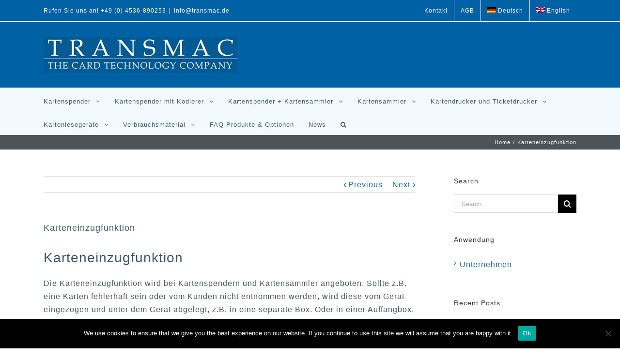

--- FILE ---
content_type: text/html; charset=UTF-8
request_url: https://www.transmac.de/faq-items/karteneinzugfunktion/
body_size: 98631
content:
<!DOCTYPE html>
<html class="" lang="de-DE" prefix="og: http://ogp.me/ns# fb: http://ogp.me/ns/fb#">
<head>
	
	<meta http-equiv="Content-Type" content="text/html; charset=utf-8"/>

	
	<!--[if lte IE 8]>
	<script type="text/javascript" src="https://www.transmac.de/wp-content/themes/Avada/assets/js/html5shiv.js"></script>
	<![endif]-->

	
	<meta name="viewport" content="width=device-width, initial-scale=1" />
							<script>
							/* You can add more configuration options to webfontloader by previously defining the WebFontConfig with your options */
							if ( typeof WebFontConfig === "undefined" ) {
								WebFontConfig = new Object();
							}
							WebFontConfig['google'] = {families: ['PT+Sans:400,700']};

							(function() {
								var wf = document.createElement( 'script' );
								wf.src = 'https://ajax.googleapis.com/ajax/libs/webfont/1.5.3/webfont.js';
								wf.type = 'text/javascript';
								wf.async = 'true';
								var s = document.getElementsByTagName( 'script' )[0];
								s.parentNode.insertBefore( wf, s );
							})();
						</script>
						<meta name='robots' content='index, follow, max-image-preview:large, max-snippet:-1, max-video-preview:-1' />
	<style>img:is([sizes="auto" i], [sizes^="auto," i]) { contain-intrinsic-size: 3000px 1500px }</style>
	<link rel="alternate" hreflang="de" href="https://www.transmac.de/faq-items/karteneinzugfunktion/" />
<link rel="alternate" hreflang="en" href="https://www.transmac.de/faq-items/card-capture-function/?lang=en" />
<link rel="alternate" hreflang="x-default" href="https://www.transmac.de/faq-items/karteneinzugfunktion/" />

	<!-- This site is optimized with the Yoast SEO plugin v25.3 - https://yoast.com/wordpress/plugins/seo/ -->
	<title>Karteneinzugfunktion - Transmac GmbH - The Card Technology Company</title>
	<meta name="description" content="Karteneinzugfunktion wird bei Kartenspendern und Kartensammler angeboten. Sollte z.B. eine Karten fehlerhaft sein oder vom Kunden nicht entnommen" />
	<link rel="canonical" href="https://www.transmac.de/faq-items/karteneinzugfunktion/" />
	<meta property="og:locale" content="de_DE" />
	<meta property="og:type" content="article" />
	<meta property="og:title" content="Karteneinzugfunktion - Transmac GmbH - The Card Technology Company" />
	<meta property="og:description" content="Karteneinzugfunktion wird bei Kartenspendern und Kartensammler angeboten. Sollte z.B. eine Karten fehlerhaft sein oder vom Kunden nicht entnommen" />
	<meta property="og:url" content="https://www.transmac.de/faq-items/karteneinzugfunktion/" />
	<meta property="og:site_name" content="Transmac GmbH - The Card Technology Company" />
	<meta property="article:modified_time" content="2018-11-23T13:27:35+00:00" />
	<meta property="og:image" content="https://www.transmac.de/wp-content/uploads/2012/11/Card-Dispenser-Collector-Capture-Kopie.jpg" />
	<meta name="twitter:card" content="summary_large_image" />
	<script type="application/ld+json" class="yoast-schema-graph">{"@context":"https://schema.org","@graph":[{"@type":"WebPage","@id":"https://www.transmac.de/faq-items/karteneinzugfunktion/","url":"https://www.transmac.de/faq-items/karteneinzugfunktion/","name":"Karteneinzugfunktion - Transmac GmbH - The Card Technology Company","isPartOf":{"@id":"https://www.transmac.de/#website"},"primaryImageOfPage":{"@id":"https://www.transmac.de/faq-items/karteneinzugfunktion/#primaryimage"},"image":{"@id":"https://www.transmac.de/faq-items/karteneinzugfunktion/#primaryimage"},"thumbnailUrl":"https://www.transmac.de/wp-content/uploads/2012/11/Card-Dispenser-Collector-Capture-Kopie.jpg","datePublished":"2012-11-27T14:44:05+00:00","dateModified":"2018-11-23T13:27:35+00:00","description":"Karteneinzugfunktion wird bei Kartenspendern und Kartensammler angeboten. Sollte z.B. eine Karten fehlerhaft sein oder vom Kunden nicht entnommen","breadcrumb":{"@id":"https://www.transmac.de/faq-items/karteneinzugfunktion/#breadcrumb"},"inLanguage":"de","potentialAction":[{"@type":"ReadAction","target":["https://www.transmac.de/faq-items/karteneinzugfunktion/"]}]},{"@type":"ImageObject","inLanguage":"de","@id":"https://www.transmac.de/faq-items/karteneinzugfunktion/#primaryimage","url":"https://www.transmac.de/wp-content/uploads/2012/11/Card-Dispenser-Collector-Capture-Kopie.jpg","contentUrl":"https://www.transmac.de/wp-content/uploads/2012/11/Card-Dispenser-Collector-Capture-Kopie.jpg"},{"@type":"BreadcrumbList","@id":"https://www.transmac.de/faq-items/karteneinzugfunktion/#breadcrumb","itemListElement":[{"@type":"ListItem","position":1,"name":"Startseite","item":"https://www.transmac.de/"},{"@type":"ListItem","position":2,"name":"FAQs","item":"https://www.transmac.de/faq-items/?lang=en"},{"@type":"ListItem","position":3,"name":"Karteneinzugfunktion"}]},{"@type":"WebSite","@id":"https://www.transmac.de/#website","url":"https://www.transmac.de/","name":"Transmac GmbH - The Card Technology Company","description":"Kartenlesegeräte, Kartenspender, Kartensammler, Kartendrucker","potentialAction":[{"@type":"SearchAction","target":{"@type":"EntryPoint","urlTemplate":"https://www.transmac.de/?s={search_term_string}"},"query-input":{"@type":"PropertyValueSpecification","valueRequired":true,"valueName":"search_term_string"}}],"inLanguage":"de"}]}</script>
	<!-- / Yoast SEO plugin. -->


<link rel='dns-prefetch' href='//fonts.googleapis.com' />
<link rel="alternate" type="application/rss+xml" title="Transmac GmbH - The Card Technology Company &raquo; Feed" href="https://www.transmac.de/feed/" />
<link rel="alternate" type="application/rss+xml" title="Transmac GmbH - The Card Technology Company &raquo; Kommentar-Feed" href="https://www.transmac.de/comments/feed/" />
			<link rel="shortcut icon" href="https://www.transmac.de/wp-content/uploads/2017/06/05-Logo-Kopie.jpg" type="image/x-icon" />
					<!-- For iPhone 4 Retina display -->
			<link rel="apple-touch-icon-precomposed" sizes="114x114" href="https://transmac.com.de/wp-content/uploads/2016/05/web-120x-9-Logo-Card-and-Smart-1.png">
					<!-- For iPad Retina display -->
			<link rel="apple-touch-icon-precomposed" sizes="144x144" href="https://transmac.com.de/wp-content/uploads/2016/05/web-120x-9-Logo-Card-and-Smart-1.png">
		<link rel="alternate" type="application/rss+xml" title="Transmac GmbH - The Card Technology Company &raquo; Karteneinzugfunktion Kommentar-Feed" href="https://www.transmac.de/faq-items/karteneinzugfunktion/feed/" />

		<meta property="og:title" content="Karteneinzugfunktion"/>
		<meta property="og:type" content="article"/>
		<meta property="og:url" content="https://www.transmac.de/faq-items/karteneinzugfunktion/"/>
		<meta property="og:site_name" content="Transmac GmbH - The Card Technology Company"/>
		<meta property="og:description" content="Karteneinzugfunktion
Die Karteneinzugfunktion wird bei Kartenspendern und Kartensammler angeboten. Sollte z.B. eine Karten fehlerhaft sein oder vom Kunden nicht entnommen werden, wird diese vom Gerät eingezogen und unter dem Gerät abgelegt, z.B. in eine separate Box. Oder in einer Auffangbox, s. dazu Karteneinzug mit Auffangbox.



&nbsp;"/>

									<meta property="og:image" content="https://www.transmac.de/wp-content/uploads/2017/06/05-Logo-Kopie.jpg"/>
					<script type="text/javascript">
/* <![CDATA[ */
window._wpemojiSettings = {"baseUrl":"https:\/\/s.w.org\/images\/core\/emoji\/15.1.0\/72x72\/","ext":".png","svgUrl":"https:\/\/s.w.org\/images\/core\/emoji\/15.1.0\/svg\/","svgExt":".svg","source":{"concatemoji":"https:\/\/www.transmac.de\/wp-includes\/js\/wp-emoji-release.min.js?ver=ce8247f719b9ff28262f4c09beccbb1a"}};
/*! This file is auto-generated */
!function(i,n){var o,s,e;function c(e){try{var t={supportTests:e,timestamp:(new Date).valueOf()};sessionStorage.setItem(o,JSON.stringify(t))}catch(e){}}function p(e,t,n){e.clearRect(0,0,e.canvas.width,e.canvas.height),e.fillText(t,0,0);var t=new Uint32Array(e.getImageData(0,0,e.canvas.width,e.canvas.height).data),r=(e.clearRect(0,0,e.canvas.width,e.canvas.height),e.fillText(n,0,0),new Uint32Array(e.getImageData(0,0,e.canvas.width,e.canvas.height).data));return t.every(function(e,t){return e===r[t]})}function u(e,t,n){switch(t){case"flag":return n(e,"\ud83c\udff3\ufe0f\u200d\u26a7\ufe0f","\ud83c\udff3\ufe0f\u200b\u26a7\ufe0f")?!1:!n(e,"\ud83c\uddfa\ud83c\uddf3","\ud83c\uddfa\u200b\ud83c\uddf3")&&!n(e,"\ud83c\udff4\udb40\udc67\udb40\udc62\udb40\udc65\udb40\udc6e\udb40\udc67\udb40\udc7f","\ud83c\udff4\u200b\udb40\udc67\u200b\udb40\udc62\u200b\udb40\udc65\u200b\udb40\udc6e\u200b\udb40\udc67\u200b\udb40\udc7f");case"emoji":return!n(e,"\ud83d\udc26\u200d\ud83d\udd25","\ud83d\udc26\u200b\ud83d\udd25")}return!1}function f(e,t,n){var r="undefined"!=typeof WorkerGlobalScope&&self instanceof WorkerGlobalScope?new OffscreenCanvas(300,150):i.createElement("canvas"),a=r.getContext("2d",{willReadFrequently:!0}),o=(a.textBaseline="top",a.font="600 32px Arial",{});return e.forEach(function(e){o[e]=t(a,e,n)}),o}function t(e){var t=i.createElement("script");t.src=e,t.defer=!0,i.head.appendChild(t)}"undefined"!=typeof Promise&&(o="wpEmojiSettingsSupports",s=["flag","emoji"],n.supports={everything:!0,everythingExceptFlag:!0},e=new Promise(function(e){i.addEventListener("DOMContentLoaded",e,{once:!0})}),new Promise(function(t){var n=function(){try{var e=JSON.parse(sessionStorage.getItem(o));if("object"==typeof e&&"number"==typeof e.timestamp&&(new Date).valueOf()<e.timestamp+604800&&"object"==typeof e.supportTests)return e.supportTests}catch(e){}return null}();if(!n){if("undefined"!=typeof Worker&&"undefined"!=typeof OffscreenCanvas&&"undefined"!=typeof URL&&URL.createObjectURL&&"undefined"!=typeof Blob)try{var e="postMessage("+f.toString()+"("+[JSON.stringify(s),u.toString(),p.toString()].join(",")+"));",r=new Blob([e],{type:"text/javascript"}),a=new Worker(URL.createObjectURL(r),{name:"wpTestEmojiSupports"});return void(a.onmessage=function(e){c(n=e.data),a.terminate(),t(n)})}catch(e){}c(n=f(s,u,p))}t(n)}).then(function(e){for(var t in e)n.supports[t]=e[t],n.supports.everything=n.supports.everything&&n.supports[t],"flag"!==t&&(n.supports.everythingExceptFlag=n.supports.everythingExceptFlag&&n.supports[t]);n.supports.everythingExceptFlag=n.supports.everythingExceptFlag&&!n.supports.flag,n.DOMReady=!1,n.readyCallback=function(){n.DOMReady=!0}}).then(function(){return e}).then(function(){var e;n.supports.everything||(n.readyCallback(),(e=n.source||{}).concatemoji?t(e.concatemoji):e.wpemoji&&e.twemoji&&(t(e.twemoji),t(e.wpemoji)))}))}((window,document),window._wpemojiSettings);
/* ]]> */
</script>
<style id='wp-emoji-styles-inline-css' type='text/css'>

	img.wp-smiley, img.emoji {
		display: inline !important;
		border: none !important;
		box-shadow: none !important;
		height: 1em !important;
		width: 1em !important;
		margin: 0 0.07em !important;
		vertical-align: -0.1em !important;
		background: none !important;
		padding: 0 !important;
	}
</style>
<link rel='stylesheet' id='wp-block-library-css' href='https://www.transmac.de/wp-includes/css/dist/block-library/style.min.css?ver=ce8247f719b9ff28262f4c09beccbb1a' type='text/css' media='all' />
<style id='classic-theme-styles-inline-css' type='text/css'>
/*! This file is auto-generated */
.wp-block-button__link{color:#fff;background-color:#32373c;border-radius:9999px;box-shadow:none;text-decoration:none;padding:calc(.667em + 2px) calc(1.333em + 2px);font-size:1.125em}.wp-block-file__button{background:#32373c;color:#fff;text-decoration:none}
</style>
<style id='global-styles-inline-css' type='text/css'>
:root{--wp--preset--aspect-ratio--square: 1;--wp--preset--aspect-ratio--4-3: 4/3;--wp--preset--aspect-ratio--3-4: 3/4;--wp--preset--aspect-ratio--3-2: 3/2;--wp--preset--aspect-ratio--2-3: 2/3;--wp--preset--aspect-ratio--16-9: 16/9;--wp--preset--aspect-ratio--9-16: 9/16;--wp--preset--color--black: #000000;--wp--preset--color--cyan-bluish-gray: #abb8c3;--wp--preset--color--white: #ffffff;--wp--preset--color--pale-pink: #f78da7;--wp--preset--color--vivid-red: #cf2e2e;--wp--preset--color--luminous-vivid-orange: #ff6900;--wp--preset--color--luminous-vivid-amber: #fcb900;--wp--preset--color--light-green-cyan: #7bdcb5;--wp--preset--color--vivid-green-cyan: #00d084;--wp--preset--color--pale-cyan-blue: #8ed1fc;--wp--preset--color--vivid-cyan-blue: #0693e3;--wp--preset--color--vivid-purple: #9b51e0;--wp--preset--gradient--vivid-cyan-blue-to-vivid-purple: linear-gradient(135deg,rgba(6,147,227,1) 0%,rgb(155,81,224) 100%);--wp--preset--gradient--light-green-cyan-to-vivid-green-cyan: linear-gradient(135deg,rgb(122,220,180) 0%,rgb(0,208,130) 100%);--wp--preset--gradient--luminous-vivid-amber-to-luminous-vivid-orange: linear-gradient(135deg,rgba(252,185,0,1) 0%,rgba(255,105,0,1) 100%);--wp--preset--gradient--luminous-vivid-orange-to-vivid-red: linear-gradient(135deg,rgba(255,105,0,1) 0%,rgb(207,46,46) 100%);--wp--preset--gradient--very-light-gray-to-cyan-bluish-gray: linear-gradient(135deg,rgb(238,238,238) 0%,rgb(169,184,195) 100%);--wp--preset--gradient--cool-to-warm-spectrum: linear-gradient(135deg,rgb(74,234,220) 0%,rgb(151,120,209) 20%,rgb(207,42,186) 40%,rgb(238,44,130) 60%,rgb(251,105,98) 80%,rgb(254,248,76) 100%);--wp--preset--gradient--blush-light-purple: linear-gradient(135deg,rgb(255,206,236) 0%,rgb(152,150,240) 100%);--wp--preset--gradient--blush-bordeaux: linear-gradient(135deg,rgb(254,205,165) 0%,rgb(254,45,45) 50%,rgb(107,0,62) 100%);--wp--preset--gradient--luminous-dusk: linear-gradient(135deg,rgb(255,203,112) 0%,rgb(199,81,192) 50%,rgb(65,88,208) 100%);--wp--preset--gradient--pale-ocean: linear-gradient(135deg,rgb(255,245,203) 0%,rgb(182,227,212) 50%,rgb(51,167,181) 100%);--wp--preset--gradient--electric-grass: linear-gradient(135deg,rgb(202,248,128) 0%,rgb(113,206,126) 100%);--wp--preset--gradient--midnight: linear-gradient(135deg,rgb(2,3,129) 0%,rgb(40,116,252) 100%);--wp--preset--font-size--small: 13px;--wp--preset--font-size--medium: 20px;--wp--preset--font-size--large: 36px;--wp--preset--font-size--x-large: 42px;--wp--preset--spacing--20: 0.44rem;--wp--preset--spacing--30: 0.67rem;--wp--preset--spacing--40: 1rem;--wp--preset--spacing--50: 1.5rem;--wp--preset--spacing--60: 2.25rem;--wp--preset--spacing--70: 3.38rem;--wp--preset--spacing--80: 5.06rem;--wp--preset--shadow--natural: 6px 6px 9px rgba(0, 0, 0, 0.2);--wp--preset--shadow--deep: 12px 12px 50px rgba(0, 0, 0, 0.4);--wp--preset--shadow--sharp: 6px 6px 0px rgba(0, 0, 0, 0.2);--wp--preset--shadow--outlined: 6px 6px 0px -3px rgba(255, 255, 255, 1), 6px 6px rgba(0, 0, 0, 1);--wp--preset--shadow--crisp: 6px 6px 0px rgba(0, 0, 0, 1);}:where(.is-layout-flex){gap: 0.5em;}:where(.is-layout-grid){gap: 0.5em;}body .is-layout-flex{display: flex;}.is-layout-flex{flex-wrap: wrap;align-items: center;}.is-layout-flex > :is(*, div){margin: 0;}body .is-layout-grid{display: grid;}.is-layout-grid > :is(*, div){margin: 0;}:where(.wp-block-columns.is-layout-flex){gap: 2em;}:where(.wp-block-columns.is-layout-grid){gap: 2em;}:where(.wp-block-post-template.is-layout-flex){gap: 1.25em;}:where(.wp-block-post-template.is-layout-grid){gap: 1.25em;}.has-black-color{color: var(--wp--preset--color--black) !important;}.has-cyan-bluish-gray-color{color: var(--wp--preset--color--cyan-bluish-gray) !important;}.has-white-color{color: var(--wp--preset--color--white) !important;}.has-pale-pink-color{color: var(--wp--preset--color--pale-pink) !important;}.has-vivid-red-color{color: var(--wp--preset--color--vivid-red) !important;}.has-luminous-vivid-orange-color{color: var(--wp--preset--color--luminous-vivid-orange) !important;}.has-luminous-vivid-amber-color{color: var(--wp--preset--color--luminous-vivid-amber) !important;}.has-light-green-cyan-color{color: var(--wp--preset--color--light-green-cyan) !important;}.has-vivid-green-cyan-color{color: var(--wp--preset--color--vivid-green-cyan) !important;}.has-pale-cyan-blue-color{color: var(--wp--preset--color--pale-cyan-blue) !important;}.has-vivid-cyan-blue-color{color: var(--wp--preset--color--vivid-cyan-blue) !important;}.has-vivid-purple-color{color: var(--wp--preset--color--vivid-purple) !important;}.has-black-background-color{background-color: var(--wp--preset--color--black) !important;}.has-cyan-bluish-gray-background-color{background-color: var(--wp--preset--color--cyan-bluish-gray) !important;}.has-white-background-color{background-color: var(--wp--preset--color--white) !important;}.has-pale-pink-background-color{background-color: var(--wp--preset--color--pale-pink) !important;}.has-vivid-red-background-color{background-color: var(--wp--preset--color--vivid-red) !important;}.has-luminous-vivid-orange-background-color{background-color: var(--wp--preset--color--luminous-vivid-orange) !important;}.has-luminous-vivid-amber-background-color{background-color: var(--wp--preset--color--luminous-vivid-amber) !important;}.has-light-green-cyan-background-color{background-color: var(--wp--preset--color--light-green-cyan) !important;}.has-vivid-green-cyan-background-color{background-color: var(--wp--preset--color--vivid-green-cyan) !important;}.has-pale-cyan-blue-background-color{background-color: var(--wp--preset--color--pale-cyan-blue) !important;}.has-vivid-cyan-blue-background-color{background-color: var(--wp--preset--color--vivid-cyan-blue) !important;}.has-vivid-purple-background-color{background-color: var(--wp--preset--color--vivid-purple) !important;}.has-black-border-color{border-color: var(--wp--preset--color--black) !important;}.has-cyan-bluish-gray-border-color{border-color: var(--wp--preset--color--cyan-bluish-gray) !important;}.has-white-border-color{border-color: var(--wp--preset--color--white) !important;}.has-pale-pink-border-color{border-color: var(--wp--preset--color--pale-pink) !important;}.has-vivid-red-border-color{border-color: var(--wp--preset--color--vivid-red) !important;}.has-luminous-vivid-orange-border-color{border-color: var(--wp--preset--color--luminous-vivid-orange) !important;}.has-luminous-vivid-amber-border-color{border-color: var(--wp--preset--color--luminous-vivid-amber) !important;}.has-light-green-cyan-border-color{border-color: var(--wp--preset--color--light-green-cyan) !important;}.has-vivid-green-cyan-border-color{border-color: var(--wp--preset--color--vivid-green-cyan) !important;}.has-pale-cyan-blue-border-color{border-color: var(--wp--preset--color--pale-cyan-blue) !important;}.has-vivid-cyan-blue-border-color{border-color: var(--wp--preset--color--vivid-cyan-blue) !important;}.has-vivid-purple-border-color{border-color: var(--wp--preset--color--vivid-purple) !important;}.has-vivid-cyan-blue-to-vivid-purple-gradient-background{background: var(--wp--preset--gradient--vivid-cyan-blue-to-vivid-purple) !important;}.has-light-green-cyan-to-vivid-green-cyan-gradient-background{background: var(--wp--preset--gradient--light-green-cyan-to-vivid-green-cyan) !important;}.has-luminous-vivid-amber-to-luminous-vivid-orange-gradient-background{background: var(--wp--preset--gradient--luminous-vivid-amber-to-luminous-vivid-orange) !important;}.has-luminous-vivid-orange-to-vivid-red-gradient-background{background: var(--wp--preset--gradient--luminous-vivid-orange-to-vivid-red) !important;}.has-very-light-gray-to-cyan-bluish-gray-gradient-background{background: var(--wp--preset--gradient--very-light-gray-to-cyan-bluish-gray) !important;}.has-cool-to-warm-spectrum-gradient-background{background: var(--wp--preset--gradient--cool-to-warm-spectrum) !important;}.has-blush-light-purple-gradient-background{background: var(--wp--preset--gradient--blush-light-purple) !important;}.has-blush-bordeaux-gradient-background{background: var(--wp--preset--gradient--blush-bordeaux) !important;}.has-luminous-dusk-gradient-background{background: var(--wp--preset--gradient--luminous-dusk) !important;}.has-pale-ocean-gradient-background{background: var(--wp--preset--gradient--pale-ocean) !important;}.has-electric-grass-gradient-background{background: var(--wp--preset--gradient--electric-grass) !important;}.has-midnight-gradient-background{background: var(--wp--preset--gradient--midnight) !important;}.has-small-font-size{font-size: var(--wp--preset--font-size--small) !important;}.has-medium-font-size{font-size: var(--wp--preset--font-size--medium) !important;}.has-large-font-size{font-size: var(--wp--preset--font-size--large) !important;}.has-x-large-font-size{font-size: var(--wp--preset--font-size--x-large) !important;}
:where(.wp-block-post-template.is-layout-flex){gap: 1.25em;}:where(.wp-block-post-template.is-layout-grid){gap: 1.25em;}
:where(.wp-block-columns.is-layout-flex){gap: 2em;}:where(.wp-block-columns.is-layout-grid){gap: 2em;}
:root :where(.wp-block-pullquote){font-size: 1.5em;line-height: 1.6;}
</style>
<link rel='stylesheet' id='layerslider-css' href='https://www.transmac.de/wp-content/plugins/LayerSlider/static/css/layerslider.css?ver=5.6.6' type='text/css' media='all' />
<link rel='stylesheet' id='ls-google-fonts-css' href='https://fonts.googleapis.com/css?family=Lato:100,300,regular,700,900%7COpen+Sans:300%7CIndie+Flower:regular%7COswald:300,regular,700&#038;subset=latin%2Clatin-ext' type='text/css' media='all' />
<link rel='stylesheet' id='contact-form-7-css' href='https://www.transmac.de/wp-content/plugins/contact-form-7/includes/css/styles.css?ver=6.1.4' type='text/css' media='all' />
<link rel='stylesheet' id='cookie-notice-front-css' href='https://www.transmac.de/wp-content/plugins/cookie-notice/css/front.min.css?ver=2.5.6' type='text/css' media='all' />
<link rel='stylesheet' id='wpml-legacy-horizontal-list-0-css' href='https://www.transmac.de/wp-content/plugins/sitepress-multilingual-cms/templates/language-switchers/legacy-list-horizontal/style.min.css?ver=1' type='text/css' media='all' />
<style id='wpml-legacy-horizontal-list-0-inline-css' type='text/css'>
.wpml-ls-statics-shortcode_actions{background-color:#eeeeee;}.wpml-ls-statics-shortcode_actions, .wpml-ls-statics-shortcode_actions .wpml-ls-sub-menu, .wpml-ls-statics-shortcode_actions a {border-color:#cdcdcd;}.wpml-ls-statics-shortcode_actions a, .wpml-ls-statics-shortcode_actions .wpml-ls-sub-menu a, .wpml-ls-statics-shortcode_actions .wpml-ls-sub-menu a:link, .wpml-ls-statics-shortcode_actions li:not(.wpml-ls-current-language) .wpml-ls-link, .wpml-ls-statics-shortcode_actions li:not(.wpml-ls-current-language) .wpml-ls-link:link {color:#444444;background-color:#ffffff;}.wpml-ls-statics-shortcode_actions .wpml-ls-sub-menu a:hover,.wpml-ls-statics-shortcode_actions .wpml-ls-sub-menu a:focus, .wpml-ls-statics-shortcode_actions .wpml-ls-sub-menu a:link:hover, .wpml-ls-statics-shortcode_actions .wpml-ls-sub-menu a:link:focus {color:#000000;background-color:#eeeeee;}.wpml-ls-statics-shortcode_actions .wpml-ls-current-language > a {color:#444444;background-color:#ffffff;}.wpml-ls-statics-shortcode_actions .wpml-ls-current-language:hover>a, .wpml-ls-statics-shortcode_actions .wpml-ls-current-language>a:focus {color:#000000;background-color:#eeeeee;}
</style>
<link rel='stylesheet' id='wpml-menu-item-0-css' href='https://www.transmac.de/wp-content/plugins/sitepress-multilingual-cms/templates/language-switchers/menu-item/style.min.css?ver=1' type='text/css' media='all' />
<link rel='stylesheet' id='avada-parent-stylesheet-css' href='https://www.transmac.de/wp-content/themes/Avada/style.css?ver=ce8247f719b9ff28262f4c09beccbb1a' type='text/css' media='all' />
<link rel='stylesheet' id='avada-stylesheet-css' href='https://www.transmac.de/wp-content/themes/Avada-Child-Theme/style.css?ver=1.0.0' type='text/css' media='all' />
<!--[if lte IE 9]>
<link rel='stylesheet' id='avada-shortcodes-css' href='https://www.transmac.de/wp-content/themes/Avada/shortcodes.css?ver=1.0.0' type='text/css' media='all' />
<![endif]-->
<link rel='stylesheet' id='fontawesome-css' href='https://www.transmac.de/wp-content/themes/Avada/assets/fonts/fontawesome/font-awesome.css?ver=1.0.0' type='text/css' media='all' />
<!--[if lte IE 9]>
<link rel='stylesheet' id='avada-IE-fontawesome-css' href='https://www.transmac.de/wp-content/themes/Avada/assets/fonts/fontawesome/font-awesome.css?ver=1.0.0' type='text/css' media='all' />
<![endif]-->
<!--[if lte IE 8]>
<link rel='stylesheet' id='avada-IE8-css' href='https://www.transmac.de/wp-content/themes/Avada/assets/css/ie8.css?ver=1.0.0' type='text/css' media='all' />
<![endif]-->
<!--[if IE]>
<link rel='stylesheet' id='avada-IE-css' href='https://www.transmac.de/wp-content/themes/Avada/assets/css/ie.css?ver=1.0.0' type='text/css' media='all' />
<![endif]-->
<link rel='stylesheet' id='avada-iLightbox-css' href='https://www.transmac.de/wp-content/themes/Avada/ilightbox.css?ver=1.0.0' type='text/css' media='all' />
<link rel='stylesheet' id='avada-animations-css' href='https://www.transmac.de/wp-content/themes/Avada/animations.css?ver=1.0.0' type='text/css' media='all' />
<link rel='stylesheet' id='avada-dynamic-css-css' href='//www.transmac.de/wp-content/uploads/avada-styles/avada-1879.css?timestamp=1684519760&#038;ver=6.8.1' type='text/css' media='all' />
<script type="text/javascript" src="https://www.transmac.de/wp-content/plugins/LayerSlider/static/js/greensock.js?ver=1.11.8" id="greensock-js"></script>
<script type="text/javascript" src="https://www.transmac.de/wp-includes/js/jquery/jquery.min.js?ver=3.7.1" id="jquery-core-js"></script>
<script type="text/javascript" src="https://www.transmac.de/wp-includes/js/jquery/jquery-migrate.min.js?ver=3.4.1" id="jquery-migrate-js"></script>
<script type="text/javascript" id="layerslider-js-extra">
/* <![CDATA[ */
var LS_Meta = {"v":"5.6.6"};
/* ]]> */
</script>
<script type="text/javascript" src="https://www.transmac.de/wp-content/plugins/LayerSlider/static/js/layerslider.kreaturamedia.jquery.js?ver=5.6.6" id="layerslider-js"></script>
<script type="text/javascript" src="https://www.transmac.de/wp-content/plugins/LayerSlider/static/js/layerslider.transitions.js?ver=5.6.6" id="layerslider-transitions-js"></script>
<script type="text/javascript" id="cookie-notice-front-js-before">
/* <![CDATA[ */
var cnArgs = {"ajaxUrl":"https:\/\/www.transmac.de\/wp-admin\/admin-ajax.php","nonce":"d383b51d7d","hideEffect":"fade","position":"bottom","onScroll":false,"onScrollOffset":100,"onClick":false,"cookieName":"cookie_notice_accepted","cookieTime":2592000,"cookieTimeRejected":2592000,"globalCookie":false,"redirection":false,"cache":false,"revokeCookies":false,"revokeCookiesOpt":"automatic"};
/* ]]> */
</script>
<script type="text/javascript" src="https://www.transmac.de/wp-content/plugins/cookie-notice/js/front.min.js?ver=2.5.6" id="cookie-notice-front-js"></script>
<link rel="https://api.w.org/" href="https://www.transmac.de/wp-json/" /><link rel="EditURI" type="application/rsd+xml" title="RSD" href="https://www.transmac.de/xmlrpc.php?rsd" />
<link rel="alternate" title="oEmbed (JSON)" type="application/json+oembed" href="https://www.transmac.de/wp-json/oembed/1.0/embed?url=https%3A%2F%2Fwww.transmac.de%2Ffaq-items%2Fkarteneinzugfunktion%2F" />
<link rel="alternate" title="oEmbed (XML)" type="text/xml+oembed" href="https://www.transmac.de/wp-json/oembed/1.0/embed?url=https%3A%2F%2Fwww.transmac.de%2Ffaq-items%2Fkarteneinzugfunktion%2F&#038;format=xml" />
<meta name="generator" content="WPML ver:4.7.6 stt:1,3;" />
<!--[if IE 9]> <script>var _fusionParallaxIE9 = true;</script> <![endif]-->
	
	<!--[if lte IE 8]>
	<script type="text/javascript">
	jQuery(document).ready(function() {
	var imgs, i, w;
	var imgs = document.getElementsByTagName( 'img' );
	for( i = 0; i < imgs.length; i++ ) {
		w = imgs[i].getAttribute( 'width' );
		imgs[i].removeAttribute( 'width' );
		imgs[i].removeAttribute( 'height' );
	}
	});
	</script>

	<script src="https://www.transmac.de/wp-content/themes/Avada/assets/js/excanvas.js"></script>

	<![endif]-->

	<!--[if lte IE 9]>
	<script type="text/javascript">
	jQuery(document).ready(function() {

	// Combine inline styles for body tag
	jQuery('body').each( function() {
		var combined_styles = '<style type="text/css">';

		jQuery( this ).find( 'style' ).each( function() {
			combined_styles += jQuery(this).html();
			jQuery(this).remove();
		});

		combined_styles += '</style>';

		jQuery( this ).prepend( combined_styles );
	});
	});
	</script>

	<![endif]-->

	<script type="text/javascript">
		var doc = document.documentElement;
		doc.setAttribute('data-useragent', navigator.userAgent);
	</script>

	<script>
  (function(i,s,o,g,r,a,m){i['GoogleAnalyticsObject']=r;i[r]=i[r]||function(){
  (i[r].q=i[r].q||[]).push(arguments)},i[r].l=1*new Date();a=s.createElement(o),
  m=s.getElementsByTagName(o)[0];a.async=1;a.src=g;m.parentNode.insertBefore(a,m)
  })(window,document,'script','https://www.google-analytics.com/analytics.js','ga');

  ga('create', 'UA-79151847-1', 'auto');
  ga('set', 'anonymizeIp', true);
  ga('send', 'pageview');

</script>
	</head>
<body data-rsssl=1 class="wp-singular avada_faq-template-default single single-avada_faq postid-1879 single-format-standard wp-theme-Avada wp-child-theme-Avada-Child-Theme cookies-not-set fusion-body no-tablet-sticky-header no-mobile-sticky-header no-mobile-slidingbar mobile-logo-pos-left layout-wide-mode has-sidebar menu-text-align-left mobile-menu-design-modern fusion-image-hovers fusion-show-pagination-text">
				<div id="wrapper" class="">
		<div id="home" style="position:relative;top:1px;"></div>
				
		
			<div class="fusion-header-wrapper">
				<div class="fusion-header-v5 fusion-logo-left fusion-sticky-menu- fusion-sticky-logo- fusion-mobile-logo- fusion-mobile-menu-design-modern fusion-sticky-menu-only fusion-header-menu-align-left">
					
<div class="fusion-secondary-header">
	<div class="fusion-row">
					<div class="fusion-alignleft"><div class="fusion-contact-info">Rufen Sie uns an! +49 (0) 4536-890253<span class="fusion-header-separator">|</span><a href="mailto:info@transmac.de">info@transmac.de</a></div></div>
							<div class="fusion-alignright"><div class="fusion-secondary-menu"><ul id="menu-top" class="menu"><li  id="menu-item-11702"  class="menu-item menu-item-type-post_type menu-item-object-page menu-item-11702"  ><a  href="https://www.transmac.de/contact/"><span class="menu-text">Kontakt</span></a></li><li  id="menu-item-11712"  class="menu-item menu-item-type-post_type menu-item-object-page menu-item-11712"  ><a  href="https://www.transmac.de/agb/"><span class="menu-text">AGB</span></a></li><li  id="menu-item-wpml-ls-42-de"  class="menu-item-language menu-item-language-current menu-item wpml-ls-slot-42 wpml-ls-item wpml-ls-item-de wpml-ls-current-language wpml-ls-menu-item wpml-ls-first-item menu-item-type-wpml_ls_menu_item menu-item-object-wpml_ls_menu_item menu-item-wpml-ls-42-de"  ><a  title="Wechseln zu Deutsch" href="https://www.transmac.de/faq-items/karteneinzugfunktion/"><span class="menu-text"><img
            class="wpml-ls-flag"
            src="https://www.transmac.de/wp-content/plugins/sitepress-multilingual-cms/res/flags/de.png"
            alt=""
            
            
    /><span class="wpml-ls-native" lang="de">Deutsch</span></span></a></li><li  id="menu-item-wpml-ls-42-en"  class="menu-item-language menu-item wpml-ls-slot-42 wpml-ls-item wpml-ls-item-en wpml-ls-menu-item wpml-ls-last-item menu-item-type-wpml_ls_menu_item menu-item-object-wpml_ls_menu_item menu-item-wpml-ls-42-en"  ><a  title="Wechseln zu English" href="https://www.transmac.de/faq-items/card-capture-function/?lang=en"><span class="menu-text"><img
            class="wpml-ls-flag"
            src="https://www.transmac.de/wp-content/plugins/sitepress-multilingual-cms/res/flags/en.png"
            alt=""
            
            
    /><span class="wpml-ls-native" lang="en">English</span></span></a></li></ul></div><div class="fusion-mobile-nav-holder"></div></div>
			</div>
</div>
<div class="fusion-header-sticky-height"></div>
<div class="fusion-sticky-header-wrapper"> <!-- start fusion sticky header wrapper -->
	<div class="fusion-header">
		<div class="fusion-row">
			<div class="fusion-logo" data-margin-top="31px" data-margin-bottom="31px" data-margin-left="0px" data-margin-right="0px">
				<a class="fusion-logo-link" href="https://www.transmac.de">
						<img src="//www.transmac.de/wp-content/uploads/2017/06/05-Logo-Kopie.jpg" width="400" height="74" alt="Transmac GmbH &#8211; The Card Technology Company" class="fusion-logo-1x fusion-standard-logo" />

							<img src="//www.transmac.de/wp-content/uploads/2017/06/05-Logo-Kopie.jpg" width="400" height="74" alt="Transmac GmbH &#8211; The Card Technology Company" class="fusion-standard-logo fusion-logo-2x" />
			
			<!-- mobile logo -->
			
			<!-- sticky header logo -->
					</a>
		</div>
					<div class="fusion-mobile-menu-icons">
							<a href="#" class="fusion-icon fusion-icon-bars"></a>
		
		
			</div>
		</div>
	</div>
	<div class="fusion-secondary-main-menu">
		<div class="fusion-row">
			<div class="fusion-main-menu"><ul id="menu-transmac" class="fusion-menu"><li  id="menu-item-12033"  class="menu-item menu-item-type-post_type menu-item-object-page menu-item-has-children menu-item-12033 fusion-megamenu-menu"  ><a  href="https://www.transmac.de/kartenspender/"><span class="menu-text">Kartenspender</span> <span class="fusion-caret"><i class="fusion-dropdown-indicator"></i></span></a><div class="fusion-megamenu-wrapper fusion-columns-2 columns-per-row-2 columns-2 col-span-12 fusion-megamenu-fullwidth" data-maxwidth="1000"><div class="row"><div class="fusion-megamenu-holder" style="width:1000px;" data-width="1000"><ul class="fusion-megamenu "><li  id="menu-item-15443"  class="menu-item menu-item-type-post_type menu-item-object-page menu-item-has-children menu-item-15443 fusion-megamenu-submenu fusion-megamenu-columns-2 col-lg-6 col-md-6 col-sm-6"  ><div class='fusion-megamenu-title'><a href="https://www.transmac.de/kartenspender-2-2/">Kartenspender 1 Magazin</a></div><ul class="sub-menu"><li  id="menu-item-13552"  class="menu-item menu-item-type-post_type menu-item-object-avada_portfolio menu-item-13552"  ><a  href="https://www.transmac.de/portfolio-items/doc-800-kartenspender/"><span class="fusion-megamenu-bullet"></span><span class="">DOC-800 Kartenspender</span></a></li><li  id="menu-item-13553"  class="menu-item menu-item-type-post_type menu-item-object-avada_portfolio menu-item-13553"  ><a  href="https://www.transmac.de/portfolio-items/doc-1000-kartenspender/"><span class="fusion-megamenu-bullet"></span><span class="">DOC-1000 Kartenspender</span></a></li><li  id="menu-item-13554"  class="menu-item menu-item-type-post_type menu-item-object-avada_portfolio menu-item-13554"  ><a  href="https://www.transmac.de/portfolio-items/kyt-2100-kartenspender/"><span class="fusion-megamenu-bullet"></span><span class="">KYT-2100 Kartenspender</span></a></li><li  id="menu-item-13555"  class="menu-item menu-item-type-post_type menu-item-object-avada_portfolio menu-item-13555"  ><a  href="https://www.transmac.de/portfolio-items/kyt-2500-kartenspender/"><span class="fusion-megamenu-bullet"></span><span class="">KYT-2500 Kartenspender mit Wechselmagazin</span></a></li><li  id="menu-item-13556"  class="menu-item menu-item-type-post_type menu-item-object-avada_portfolio menu-item-13556"  ><a  href="https://www.transmac.de/portfolio-items/kyt-2200-kartenspender-mit-karteneinzug/"><span class="fusion-megamenu-bullet"></span><span class="">KYT-2200 Kartenspender mit Karteneinzug</span></a></li><li  id="menu-item-13557"  class="menu-item menu-item-type-post_type menu-item-object-avada_portfolio menu-item-13557"  ><a  href="https://www.transmac.de/portfolio-items/kyt-2200c-kartenspender-mit-karteneinzug-und-wechselmagazin/"><span class="fusion-megamenu-bullet"></span><span class="">KYT-2200C Kartenspender mit Karteneinzug und Wechselmagazin</span></a></li><li  id="menu-item-14002"  class="menu-item menu-item-type-post_type menu-item-object-avada_portfolio menu-item-14002"  ><a  href="https://www.transmac.de/portfolio-items/kyt-2300-kartenspender-fuer-verpackte-karten/"><span class="fusion-megamenu-bullet"></span><span class="">KYT-2300 Kartenspender für verpackte Karten</span></a></li><li  id="menu-item-14010"  class="menu-item menu-item-type-post_type menu-item-object-avada_portfolio menu-item-14010"  ><a  href="https://www.transmac.de/portfolio-items/kyt-2700-kartenspender-fuer-verpackte-karten/"><span class="fusion-megamenu-bullet"></span><span class="">KYT-2700 Kartenspender für verpackte Karten</span></a></li><li  id="menu-item-13875"  class="menu-item menu-item-type-post_type menu-item-object-avada_portfolio menu-item-13875"  ><a  href="https://www.transmac.de/portfolio-items/kht-2100-kartenspender/"><span class="fusion-megamenu-bullet"></span><span class="">KHT-2100 Kartenspender mit Schubmechanismus</span></a></li><li  id="menu-item-13857"  class="menu-item menu-item-type-post_type menu-item-object-avada_portfolio menu-item-13857"  ><a  href="https://www.transmac.de/portfolio-items/kht-2200-kartenspender/"><span class="fusion-megamenu-bullet"></span><span class="">KHT-2200 Kartenspender mit Schubmechanismus und Karteneinzug</span></a></li><li  id="menu-item-13869"  class="menu-item menu-item-type-post_type menu-item-object-avada_portfolio menu-item-13869"  ><a  href="https://www.transmac.de/portfolio-items/kht-2300-kartenspender/"><span class="fusion-megamenu-bullet"></span><span class="">KHT-2300 Kartenspender mit Schubmechanismus und <br>Karteneinzug für RFID</span></a></li><li  id="menu-item-13900"  class="menu-item menu-item-type-post_type menu-item-object-avada_portfolio menu-item-13900"  ><a  href="https://www.transmac.de/portfolio-items/kht-2500-kartenspender/"><span class="fusion-megamenu-bullet"></span><span class="">KHT-2500 Kartenspender mit Schubmechanismus + Wechselmagazin</span></a></li><li  id="menu-item-14423"  class="menu-item menu-item-type-post_type menu-item-object-avada_portfolio menu-item-14423"  ><a  href="https://www.transmac.de/portfolio-items/ksc-2100-kartenspender-mit-sicherheitswechselmagazin/"><span class="fusion-megamenu-bullet"></span><span class="">KSC-2100 Kartenspender mit Sicherheitswechselmagazin</span></a></li></ul></li><li  id="menu-item-14426"  class="menu-item menu-item-type-post_type menu-item-object-page menu-item-has-children menu-item-14426 fusion-megamenu-submenu fusion-megamenu-columns-2 col-lg-6 col-md-6 col-sm-6"  ><div class='fusion-megamenu-title'><a href="https://www.transmac.de/kartenspender-mit-2-6-magazinen/">Kartenspender mit 2-6 Magazinen</a></div><ul class="sub-menu"><li  id="menu-item-13899"  class="menu-item menu-item-type-post_type menu-item-object-avada_portfolio menu-item-13899"  ><a  href="https://www.transmac.de/portfolio-items/kyt-2000-kartenspender-mit-zwei-magazinen/"><span class="fusion-megamenu-bullet"></span><span class="">KYT-2000 Kartenspender mit 2 Magazinen</span></a></li><li  id="menu-item-13935"  class="menu-item menu-item-type-post_type menu-item-object-avada_portfolio menu-item-13935"  ><a  href="https://www.transmac.de/portfolio-items/kyt-2600-kartenspender-mit-wechselmagazin/"><span class="fusion-megamenu-bullet"></span><span class="">KYT-2600 Kartenspender mit 2 Wechselmagazinen</span></a></li><li  id="menu-item-13947"  class="menu-item menu-item-type-post_type menu-item-object-avada_portfolio menu-item-13947"  ><a  href="https://www.transmac.de/portfolio-items/kht-2600-kartenspender-mit-wechselmagazin-schubmechanismus/"><span class="fusion-megamenu-bullet"></span><span class="">KHT-2600 Kartenspender mit Schubmechanismus + 2 Wechselmagazinen</span></a></li><li  id="menu-item-13974"  class="menu-item menu-item-type-post_type menu-item-object-avada_portfolio menu-item-13974"  ><a  href="https://www.transmac.de/portfolio-items/kyt-4600s-kartenspender-mit-4-magazinen/"><span class="fusion-megamenu-bullet"></span><span class="">KYT-4600S Kartenspender mit 4 Magazinen</span></a></li><li  id="menu-item-13993"  class="menu-item menu-item-type-post_type menu-item-object-avada_portfolio menu-item-13993"  ><a  href="https://www.transmac.de/portfolio-items/kyt-4600c-kartenspender-mit-4-wechselmagazinen/"><span class="fusion-megamenu-bullet"></span><span class="">KYT-4600C Kartenspender mit 4 Wechselmagazinen</span></a></li><li  id="menu-item-15606"  class="menu-item menu-item-type-post_type menu-item-object-avada_portfolio menu-item-15606"  ><a  href="https://www.transmac.de/portfolio-items/kyt-9600-kartenspender-mit-6-magazinen/"><span class="fusion-megamenu-bullet"></span><span class="">KYT-9600 Kartenspender mit 6 Magazinen</span></a></li><li  id="menu-item-14411"  class="menu-item menu-item-type-post_type menu-item-object-avada_portfolio menu-item-14411"  ><a  href="https://www.transmac.de/portfolio-items/ksc-2000-kartenspender-mit-sicherheitswechselmagazin/"><span class="fusion-megamenu-bullet"></span><span class="">KSC-2000 Kartenspender mit 2 Sicherheitswechselmagazinen</span></a></li></ul></li></ul></div><div style="clear:both;"></div></div></div></li><li  id="menu-item-12061"  class="menu-item menu-item-type-post_type menu-item-object-page menu-item-has-children menu-item-12061 fusion-megamenu-menu"  ><a  href="https://www.transmac.de/kartenspender-mit-kodierer/"><span class="menu-text">Kartenspender mit Kodierer</span> <span class="fusion-caret"><i class="fusion-dropdown-indicator"></i></span></a><div class="fusion-megamenu-wrapper fusion-columns-6 columns-per-row-6 columns-14 col-span-12 fusion-megamenu-fullwidth" data-maxwidth="1000"><div class="row"><div class="fusion-megamenu-holder" style="width:1000px;" data-width="1000"><ul class="fusion-megamenu fusion-megamenu-border"><li  id="menu-item-14532"  class="menu-item menu-item-type-post_type menu-item-object-avada_portfolio menu-item-14532 fusion-megamenu-submenu fusion-megamenu-columns-6 col-lg-2 col-md-2 col-sm-2"  ><div class='fusion-megamenu-title'><a href="https://www.transmac.de/portfolio-items/bhm-2200-kartenspender-mit-barcodeleser/">BHM-2200 Kartenspender mit Barcodeleser</a></div></li><li  id="menu-item-15511"  class="menu-item menu-item-type-post_type menu-item-object-avada_portfolio menu-item-15511 fusion-megamenu-submenu fusion-megamenu-columns-6 col-lg-2 col-md-2 col-sm-2"  ><div class='fusion-megamenu-title'><a href="https://www.transmac.de/portfolio-items/bim-6600-kartenspender-mit-barcodeleser-2-wechselmagazinen/">BIM-6600 Kartenspender mit Barcodeleser + 2 Wechselmagazinen</a></div></li><li  id="menu-item-14990"  class="menu-item menu-item-type-post_type menu-item-object-avada_portfolio menu-item-14990 fusion-megamenu-submenu fusion-megamenu-columns-6 col-lg-2 col-md-2 col-sm-2"  ><div class='fusion-megamenu-title'><a href="https://www.transmac.de/portfolio-items/bim-7000-kartenspender-mit-barcodeleser-und-4-magazinen/">BIM-7000 Kartenspender mit Barcodeleser und 4 Wechselmagazinen</a></div></li><li  id="menu-item-14025"  class="menu-item menu-item-type-post_type menu-item-object-avada_portfolio menu-item-14025 fusion-megamenu-submenu fusion-megamenu-columns-6 col-lg-2 col-md-2 col-sm-2"  ><div class='fusion-megamenu-title'><a href="https://www.transmac.de/portfolio-items/cim-1000-kartenspender-mit-kodierer/">CIM-1000 Kartenspender mit Kodierer</a></div></li><li  id="menu-item-14034"  class="menu-item menu-item-type-post_type menu-item-object-avada_portfolio menu-item-14034 fusion-megamenu-submenu fusion-megamenu-columns-6 col-lg-2 col-md-2 col-sm-2"  ><div class='fusion-megamenu-title'><a href="https://www.transmac.de/portfolio-items/cim-1800-kartenspender-mit-kodierer/">CIM-1800 Kartenspender mit RFID Kodierer</a></div></li><li  id="menu-item-14074"  class="menu-item menu-item-type-post_type menu-item-object-avada_portfolio menu-item-14074 fusion-megamenu-submenu fusion-megamenu-columns-6 col-lg-2 col-md-2 col-sm-2"  ><div class='fusion-megamenu-title'><a href="https://www.transmac.de/portfolio-items/chm-1000-kartenspender-mit-kodierer/">CHM-1000 Kartenspender mit Kodierer und Schubmechanismus</a></div></li></ul><ul class="fusion-megamenu fusion-megamenu-row-2 fusion-megamenu-row-columns-6 fusion-megamenu-border" ><li  id="menu-item-14089"  class="menu-item menu-item-type-post_type menu-item-object-avada_portfolio menu-item-14089 fusion-megamenu-submenu fusion-megamenu-columns-6 col-lg-2 col-md-2 col-sm-2"  ><div class='fusion-megamenu-title'><a href="https://www.transmac.de/portfolio-items/chr-1000-kartenspender-mit-kodierer/">CHR-1000 Kartenspender mit Kodierer und Schubmechanismus</a></div></li><li  id="menu-item-14103"  class="menu-item menu-item-type-post_type menu-item-object-avada_portfolio menu-item-14103 fusion-megamenu-submenu fusion-megamenu-columns-6 col-lg-2 col-md-2 col-sm-2"  ><div class='fusion-megamenu-title'><a href="https://www.transmac.de/portfolio-items/cim-2000-kartenspender-mit-kodierer-und-wechselmagazin/">CIM-2000 Kartenspender mit Kodierer und Wechselmagazin</a></div></li><li  id="menu-item-14122"  class="menu-item menu-item-type-post_type menu-item-object-avada_portfolio menu-item-14122 fusion-megamenu-submenu fusion-megamenu-columns-6 col-lg-2 col-md-2 col-sm-2"  ><div class='fusion-megamenu-title'><a href="https://www.transmac.de/portfolio-items/cim-2800-kartenspender-mit-kodierer-und-wechselmagazin/">CIM-2800 Kartenspender mit RFID Kodierer und Wechselmagazin</a></div></li><li  id="menu-item-14261"  class="menu-item menu-item-type-post_type menu-item-object-avada_portfolio menu-item-14261 fusion-megamenu-submenu fusion-megamenu-columns-6 col-lg-2 col-md-2 col-sm-2"  ><div class='fusion-megamenu-title'><a href="https://www.transmac.de/portfolio-items/cim-5000-kartenspender-mit-kodierer-und-2-sicherheitswechselmagazinen/">CIM-5000 Kartenspender, Kodierer + 2 Sicherheitsmagazine</a></div></li><li  id="menu-item-14150"  class="menu-item menu-item-type-post_type menu-item-object-avada_portfolio menu-item-14150 fusion-megamenu-submenu fusion-megamenu-columns-6 col-lg-2 col-md-2 col-sm-2"  ><div class='fusion-megamenu-title'><a href="https://www.transmac.de/portfolio-items/cim-6000-kartenspender-mit-kodierer-und-2-magazinen/">CIM-6000 Kartenspender mit Kodierer und 2 Wechselmagazinen</a></div></li><li  id="menu-item-14277"  class="menu-item menu-item-type-post_type menu-item-object-avada_portfolio menu-item-14277 fusion-megamenu-submenu fusion-megamenu-columns-6 col-lg-2 col-md-2 col-sm-2"  ><div class='fusion-megamenu-title'><a href="https://www.transmac.de/portfolio-items/cim-7000-kartenspender-mit-kodierer-und-4-magazinen/">CIM-7000 Kartenspender mit Kodierer und 4 Wechselmagazinen</a></div></li></ul><ul class="fusion-megamenu fusion-megamenu-row-3 fusion-megamenu-row-columns-2" style="width:33.333333333333% !important;"><li  id="menu-item-14341"  class="menu-item menu-item-type-post_type menu-item-object-avada_portfolio menu-item-14341 fusion-megamenu-submenu fusion-megamenu-columns-2 col-lg-6 col-md-6 col-sm-6"  ><div class='fusion-megamenu-title'><a href="https://www.transmac.de/portfolio-items/csc-2800-kartenspender-mit-rf-kodierer-und-sicherheitswechselmagazin/">CSC-2800 Kartenspender, RF-Kodierer, Sicherheitsmagazin</a></div></li><li  id="menu-item-14140"  class="menu-item menu-item-type-post_type menu-item-object-avada_portfolio menu-item-14140 fusion-megamenu-submenu fusion-megamenu-columns-2 col-lg-6 col-md-6 col-sm-6"  ><div class='fusion-megamenu-title'><a href="https://www.transmac.de/portfolio-items/kyt-5000-kartenspender-mit-kodierer-und-zwei-magazinen/">KYT-5000 Kartenspender mit Kodierer und 2 Magazinen</a></div></li></ul></div><div style="clear:both;"></div></div></div></li><li  id="menu-item-14541"  class="menu-item menu-item-type-post_type menu-item-object-page menu-item-has-children menu-item-14541 fusion-megamenu-menu"  ><a  href="https://www.transmac.de/kartenspender-kartensammler/"><span class="menu-text">Kartenspender + Kartensammler</span> <span class="fusion-caret"><i class="fusion-dropdown-indicator"></i></span></a><div class="fusion-megamenu-wrapper fusion-columns-5 columns-per-row-5 columns-5 col-span-12 fusion-megamenu-fullwidth" data-maxwidth="1000"><div class="row"><div class="fusion-megamenu-holder" style="width:1000px;" data-width="1000"><ul class="fusion-megamenu "><li  id="menu-item-15005"  class="menu-item menu-item-type-post_type menu-item-object-avada_portfolio menu-item-15005 fusion-megamenu-submenu fusion-megamenu-columns-5 col-lg-2 col-md-2 col-sm-2"  ><div class='fusion-megamenu-title'><a href="https://www.transmac.de/portfolio-items/bis-1000-kartenspender-und-kartensammler-mit-barcodeleser/">BIS-1000 Kartenspender und Kartensammler mit Kodierer und Barcodeleser</a></div></li><li  id="menu-item-14554"  class="menu-item menu-item-type-post_type menu-item-object-avada_portfolio menu-item-14554 fusion-megamenu-submenu fusion-megamenu-columns-5 col-lg-2 col-md-2 col-sm-2"  ><div class='fusion-megamenu-title'><a href="https://www.transmac.de/portfolio-items/cdc-1000-kartenspender-und-kartensammler-mit-rf-kodierer/">CDC-1000 Kartenspender und Kartensammler mit RF-Kodierer</a></div></li><li  id="menu-item-14756"  class="menu-item menu-item-type-post_type menu-item-object-avada_portfolio menu-item-14756 fusion-megamenu-submenu fusion-megamenu-columns-5 col-lg-2 col-md-2 col-sm-2"  ><div class='fusion-megamenu-title'><a href="https://www.transmac.de/portfolio-items/cis-1000-kartenspender-mit-kodierer-und-sammler/">CIS-1000 Kartenspender mit Kodierer und Sammler</a></div></li><li  id="menu-item-14774"  class="menu-item menu-item-type-post_type menu-item-object-avada_portfolio menu-item-14774 fusion-megamenu-submenu fusion-megamenu-columns-5 col-lg-2 col-md-2 col-sm-2"  ><div class='fusion-megamenu-title'><a href="https://www.transmac.de/portfolio-items/cis-2000-kartenspender-mit-kodierer-und-sammler/">CIS-2000 Kartenspender, Kodierer, Sammler, Wechselmagazin</a></div></li><li  id="menu-item-14804"  class="menu-item menu-item-type-post_type menu-item-object-avada_portfolio menu-item-14804 fusion-megamenu-submenu fusion-megamenu-columns-5 col-lg-2 col-md-2 col-sm-2"  ><div class='fusion-megamenu-title'><a href="https://www.transmac.de/portfolio-items/cis-4000-kartenspender-mit-kodierer-und-sammler/">CIS-4000 Kartenspender, Kodierer, Sammler, 4 Wechselmagazine</a></div></li></ul></div><div style="clear:both;"></div></div></div></li><li  id="menu-item-14288"  class="menu-item menu-item-type-post_type menu-item-object-page menu-item-has-children menu-item-14288 fusion-megamenu-menu"  ><a  href="https://www.transmac.de/kartensammler/"><span class="menu-text">Kartensammler</span> <span class="fusion-caret"><i class="fusion-dropdown-indicator"></i></span></a><div class="fusion-megamenu-wrapper fusion-columns-6 columns-per-row-6 columns-8 col-span-12 fusion-megamenu-fullwidth" data-maxwidth="1000"><div class="row"><div class="fusion-megamenu-holder" style="width:1000px;" data-width="1000"><ul class="fusion-megamenu fusion-megamenu-border"><li  id="menu-item-14465"  class="menu-item menu-item-type-post_type menu-item-object-avada_portfolio menu-item-14465 fusion-megamenu-submenu fusion-megamenu-columns-6 col-lg-2 col-md-2 col-sm-2"  ><div class='fusion-megamenu-title'><a href="https://www.transmac.de/portfolio-items/cmt-1000-kartensammler/">CMT-1000 Kartensammler</a></div></li><li  id="menu-item-14479"  class="menu-item menu-item-type-post_type menu-item-object-avada_portfolio menu-item-14479 fusion-megamenu-submenu fusion-megamenu-columns-6 col-lg-2 col-md-2 col-sm-2"  ><div class='fusion-megamenu-title'><a href="https://www.transmac.de/portfolio-items/cmt-1010-kartensammler-mit-wechselmagazin/">CMT-1010 Kartensammler mit Wechselmagazin</a></div></li><li  id="menu-item-14493"  class="menu-item menu-item-type-post_type menu-item-object-avada_portfolio menu-item-14493 fusion-megamenu-submenu fusion-megamenu-columns-6 col-lg-2 col-md-2 col-sm-2"  ><div class='fusion-megamenu-title'><a href="https://www.transmac.de/portfolio-items/cmt-1100-kartensammler-mit-2-wechselmagazinen/">CMT-1100 Kartensammler mit 2 Wechselmagazinen</a></div></li><li  id="menu-item-14505"  class="menu-item menu-item-type-post_type menu-item-object-avada_portfolio menu-item-14505 fusion-megamenu-submenu fusion-megamenu-columns-6 col-lg-2 col-md-2 col-sm-2"  ><div class='fusion-megamenu-title'><a href="https://www.transmac.de/portfolio-items/cmt-2200-kartensammler-mit-wechselmagazin/">CMT-2200 Kartensammler mit Wechselmagazin RFID</a></div></li><li  id="menu-item-14351"  class="menu-item menu-item-type-post_type menu-item-object-avada_portfolio menu-item-14351 fusion-megamenu-submenu fusion-megamenu-columns-6 col-lg-2 col-md-2 col-sm-2"  ><div class='fusion-megamenu-title'><a href="https://www.transmac.de/portfolio-items/ccm-1000-kartensammler-mit-kodierer/">CCM-1000 Kartensammler mit Kodierer</a></div></li><li  id="menu-item-14370"  class="menu-item menu-item-type-post_type menu-item-object-avada_portfolio menu-item-14370 fusion-megamenu-submenu fusion-megamenu-columns-6 col-lg-2 col-md-2 col-sm-2"  ><div class='fusion-megamenu-title'><a href="https://www.transmac.de/portfolio-items/ccm-2000-kartensammler-und-kodierer-mit-wechselmagazin/">CCM-2000 Kartensammler und Kodierer mit Wechselmagazin</a></div></li></ul><ul class="fusion-megamenu fusion-megamenu-row-2 fusion-megamenu-row-columns-2" style="width:33.333333333333% !important;"><li  id="menu-item-14380"  class="menu-item menu-item-type-post_type menu-item-object-avada_portfolio menu-item-14380 fusion-megamenu-submenu fusion-megamenu-columns-2 col-lg-6 col-md-6 col-sm-6"  ><div class='fusion-megamenu-title'><a href="https://www.transmac.de/portfolio-items/ccm-4000-kartensammler-mit-kodierer-und-2-wechselmagazinen/">CCM-4000 Kartensammler mit Kodierer und 2 Wechselmagazinen</a></div></li><li  id="menu-item-14291"  class="menu-item menu-item-type-post_type menu-item-object-avada_portfolio menu-item-14291 fusion-megamenu-submenu fusion-megamenu-columns-2 col-lg-6 col-md-6 col-sm-6"  ><div class='fusion-megamenu-title'><a href="https://www.transmac.de/portfolio-items/ccm-5000-kartensammler-mit-kodierer-und-2-sicherheitsmagazinen/">CCM-5000 Kartensammler mit Kodierer und 2 Sicherheitsmagazinen</a></div></li></ul></div><div style="clear:both;"></div></div></div></li><li  id="menu-item-14322"  class="menu-item menu-item-type-post_type menu-item-object-page menu-item-has-children menu-item-14322 fusion-megamenu-menu"  ><a  href="https://www.transmac.de/kartendrucker-ticketdrucker/"><span class="menu-text">Kartendrucker und Ticketdrucker</span> <span class="fusion-caret"><i class="fusion-dropdown-indicator"></i></span></a><div class="fusion-megamenu-wrapper fusion-columns-6 columns-per-row-6 columns-14 col-span-12 fusion-megamenu-fullwidth" data-maxwidth="1000"><div class="row"><div class="fusion-megamenu-holder" style="width:1000px;" data-width="1000"><ul class="fusion-megamenu fusion-megamenu-border"><li  id="menu-item-14319"  class="menu-item menu-item-type-post_type menu-item-object-avada_portfolio menu-item-14319 fusion-megamenu-submenu fusion-megamenu-columns-6 col-lg-2 col-md-2 col-sm-2"  ><div class='fusion-megamenu-title'><a href="https://www.transmac.de/portfolio-items/cim-3800-kartendrucker-mit-rf-kodierer/">CIM-3800 Kartendrucker mit RF-Kodierer und Wechselmagazin</a></div></li><li  id="menu-item-14628"  class="menu-item menu-item-type-post_type menu-item-object-avada_portfolio menu-item-14628 fusion-megamenu-submenu fusion-megamenu-columns-6 col-lg-2 col-md-2 col-sm-2"  ><div class='fusion-megamenu-title'><a href="https://www.transmac.de/portfolio-items/cip-1000-kartendrucker-mit-kodierer/">CIP-1000 Kartendrucker mit Kodierer</a></div></li><li  id="menu-item-14635"  class="menu-item menu-item-type-post_type menu-item-object-avada_portfolio menu-item-14635 fusion-megamenu-submenu fusion-megamenu-columns-6 col-lg-2 col-md-2 col-sm-2"  ><div class='fusion-megamenu-title'><a href="https://www.transmac.de/portfolio-items/cip-1800-kartendrucker-mit-rf-kodierer/">CIP-1800 Kartendrucker mit RF-Kodierer</a></div></li><li  id="menu-item-14649"  class="menu-item menu-item-type-post_type menu-item-object-avada_portfolio menu-item-14649 fusion-megamenu-submenu fusion-megamenu-columns-6 col-lg-2 col-md-2 col-sm-2"  ><div class='fusion-megamenu-title'><a href="https://www.transmac.de/portfolio-items/cip-6000-kartendrucker-mit-rf-kodierer-und-2-wechselmagazinen/">CIP-6000 Kartendrucker mit RF-Kodierer und 2 Wechselmagazinen</a></div></li><li  id="menu-item-14670"  class="menu-item menu-item-type-post_type menu-item-object-avada_portfolio menu-item-14670 fusion-megamenu-submenu fusion-megamenu-columns-6 col-lg-2 col-md-2 col-sm-2"  ><div class='fusion-megamenu-title'><a href="https://www.transmac.de/portfolio-items/cps-serie-kartendrucker-mit-kodierer-sammler-und-wechselmagazinen/">CPS-Serie Kartendrucker, Kodierstation, 1-2 Wechselmagazine</a></div></li><li  id="menu-item-14571"  class="menu-item menu-item-type-post_type menu-item-object-avada_portfolio menu-item-14571 fusion-megamenu-submenu fusion-megamenu-columns-6 col-lg-2 col-md-2 col-sm-2"  ><div class='fusion-megamenu-title'><a href="https://www.transmac.de/portfolio-items/kcp-serie-kartendrucker-mit-kodierer-und-bis-zu-4-magazinen/">KCP-Serie Kartendrucker mit Kodierer und bis zu 4 Magazinen</a></div></li></ul><ul class="fusion-megamenu fusion-megamenu-row-2 fusion-megamenu-row-columns-6 fusion-megamenu-border" ><li  id="menu-item-14585"  class="menu-item menu-item-type-post_type menu-item-object-avada_portfolio menu-item-14585 fusion-megamenu-submenu fusion-megamenu-columns-6 col-lg-2 col-md-2 col-sm-2"  ><div class='fusion-megamenu-title'><a href="https://www.transmac.de/portfolio-items/kyp-1000-druckermodul-mit-rf-kodierer/">KYP-1000 Druckermodul mit RF-Kodierer</a></div></li><li  id="menu-item-14598"  class="menu-item menu-item-type-post_type menu-item-object-avada_portfolio menu-item-14598 fusion-megamenu-submenu fusion-megamenu-columns-6 col-lg-2 col-md-2 col-sm-2"  ><div class='fusion-megamenu-title'><a href="https://www.transmac.de/portfolio-items/kyp-5000-kartendrucker-mit-kodierer-und-2-magazinen/">KYP-5000 Kartendrucker mit Kodierer und 2 Magazinen</a></div></li><li  id="menu-item-14608"  class="menu-item menu-item-type-post_type menu-item-object-avada_portfolio menu-item-14608 fusion-megamenu-submenu fusion-megamenu-columns-6 col-lg-2 col-md-2 col-sm-2"  ><div class='fusion-megamenu-title'><a href="https://www.transmac.de/portfolio-items/kyp-6000-kartendrucker-mit-rf-kodierer/">KYP-6000 Kartendrucker mit RF-Kodierer im Gehäuse</a></div></li><li  id="menu-item-14696"  class="menu-item menu-item-type-post_type menu-item-object-avada_portfolio menu-item-14696 fusion-megamenu-submenu fusion-megamenu-columns-6 col-lg-2 col-md-2 col-sm-2"  ><div class='fusion-megamenu-title'><a href="https://www.transmac.de/portfolio-items/tam-1000-ticketdrucker/">TAM-1000 Ticketdrucker Magentkarten</a></div></li><li  id="menu-item-14705"  class="menu-item menu-item-type-post_type menu-item-object-avada_portfolio menu-item-14705 fusion-megamenu-submenu fusion-megamenu-columns-6 col-lg-2 col-md-2 col-sm-2"  ><div class='fusion-megamenu-title'><a href="https://www.transmac.de/portfolio-items/tam-3000-ticketdrucker-rf-oder-barcode-karten/">TAM-3000 Ticketdrucker RF- oder Barcode-Karten</a></div></li><li  id="menu-item-14724"  class="menu-item menu-item-type-post_type menu-item-object-avada_portfolio menu-item-14724 fusion-megamenu-submenu fusion-megamenu-columns-6 col-lg-2 col-md-2 col-sm-2"  ><div class='fusion-megamenu-title'><a href="https://www.transmac.de/portfolio-items/tim-1000-ticketdrucker-fuer-leporello-magnetkarten/">TIM-1000 Ticketdrucker für Leporello Magnetkarten</a></div></li></ul><ul class="fusion-megamenu fusion-megamenu-row-3 fusion-megamenu-row-columns-2" style="width:33.333333333333% !important;"><li  id="menu-item-15630"  class="menu-item menu-item-type-post_type menu-item-object-avada_portfolio menu-item-15630 fusion-megamenu-submenu fusion-megamenu-columns-2 col-lg-6 col-md-6 col-sm-6"  ><div class='fusion-megamenu-title'><a href="https://www.transmac.de/portfolio-items/tim-2000-tickedrucker-fuer-leporellorolle-magnetkarten/">TIM-2000 Ticketdrucker für Magnetkarten Leporello/Rolle</a></div></li><li  id="menu-item-14736"  class="menu-item menu-item-type-post_type menu-item-object-avada_portfolio menu-item-14736 fusion-megamenu-submenu fusion-megamenu-columns-2 col-lg-6 col-md-6 col-sm-6"  ><div class='fusion-megamenu-title'><a href="https://www.transmac.de/portfolio-items/tim-3000-ticketdrucker-rfid-oder-barcode/">TIM-3000 Ticketdrucker RFID oder Barcode Leporellokarten</a></div></li></ul></div><div style="clear:both;"></div></div></div></li><li  id="menu-item-12041"  class="menu-item menu-item-type-post_type menu-item-object-page menu-item-has-children menu-item-12041 fusion-megamenu-menu"  ><a  href="https://www.transmac.de/kartenlesegeraete/"><span class="menu-text">Kartenlesegeräte</span> <span class="fusion-caret"><i class="fusion-dropdown-indicator"></i></span></a><div class="fusion-megamenu-wrapper fusion-columns-4 columns-per-row-4 columns-4 col-span-12 fusion-megamenu-fullwidth" data-maxwidth="1000"><div class="row"><div class="fusion-megamenu-holder" style="width:1000px;" data-width="1000"><ul class="fusion-megamenu "><li  id="menu-item-12001"  class="menu-item menu-item-type-post_type menu-item-object-page menu-item-has-children menu-item-12001 fusion-megamenu-submenu fusion-megamenu-columns-4 col-lg-3 col-md-3 col-sm-3"  ><div class='fusion-megamenu-title'><a href="https://www.transmac.de/motorkartenleser-und-kodierer/">Motorleser</a></div><ul class="sub-menu"><li  id="menu-item-14521"  class="menu-item menu-item-type-post_type menu-item-object-avada_portfolio menu-item-14521"  ><a  href="https://www.transmac.de/portfolio-items/byt-1000-motorischer-barcodeleser/"><span class="fusion-megamenu-bullet"></span><span class="">BYT-1000 Motorischer Barcodeleser</span></a></li><li  id="menu-item-14876"  class="menu-item menu-item-type-post_type menu-item-object-avada_portfolio menu-item-14876"  ><a  href="https://www.transmac.de/portfolio-items/kyt-1000-motorische-kartentransporteinheit-mit-rf-option/"><span class="fusion-megamenu-bullet"></span><span class="">KYT-1000 Motorische Kartentransporteinheit</span></a></li><li  id="menu-item-14891"  class="menu-item menu-item-type-post_type menu-item-object-avada_portfolio menu-item-14891"  ><a  href="https://www.transmac.de/portfolio-items/kyt-3000-motorischer-kartenleser/"><span class="fusion-megamenu-bullet"></span><span class="">KYT-3000 Motorischer Kartenleser und Kodierer</span></a></li><li  id="menu-item-14854"  class="menu-item menu-item-type-post_type menu-item-object-avada_portfolio menu-item-14854"  ><a  href="https://www.transmac.de/portfolio-items/kst-3000-motorkartenleser-und-kodierer/"><span class="fusion-megamenu-bullet"></span><span class="">KST-3000 Motorkartenleser und Kodierer</span></a></li><li  id="menu-item-14909"  class="menu-item menu-item-type-post_type menu-item-object-avada_portfolio menu-item-14909"  ><a  href="https://www.transmac.de/portfolio-items/kyt-6000-motorischer-kartentenleser-im-gehaeuse/"><span class="fusion-megamenu-bullet"></span><span class="">KYT-6000 Motorischer Kartentenleser im Gehäuse</span></a></li></ul></li><li  id="menu-item-12070"  class="menu-item menu-item-type-post_type menu-item-object-page menu-item-has-children menu-item-12070 fusion-megamenu-submenu fusion-megamenu-columns-4 col-lg-3 col-md-3 col-sm-3"  ><div class='fusion-megamenu-title'><a href="https://www.transmac.de/steckleser-2/">Steckleser</a></div><ul class="sub-menu"><li  id="menu-item-15158"  class="menu-item menu-item-type-post_type menu-item-object-avada_portfolio menu-item-15158"  ><a  href="https://www.transmac.de/portfolio-items/ez-100-kartenlesegeraet/"><span class="fusion-megamenu-bullet"></span><span class="">EZ-100 Chipkartenlesegerät</span></a></li><li  id="menu-item-14822"  class="menu-item menu-item-type-post_type menu-item-object-avada_portfolio menu-item-14822"  ><a  href="https://www.transmac.de/portfolio-items/kyt-7200-kartenlesegeraet/"><span class="fusion-megamenu-bullet"></span><span class="">KYT-7200 Kartenlesegerät</span></a></li><li  id="menu-item-14825"  class="menu-item menu-item-type-post_type menu-item-object-avada_portfolio menu-item-14825"  ><a  href="https://www.transmac.de/portfolio-items/kyt-7300-kartenlesegeraet/"><span class="fusion-megamenu-bullet"></span><span class="">KYT-7300 Kartenlesegerät</span></a></li><li  id="menu-item-14965"  class="menu-item menu-item-type-post_type menu-item-object-avada_portfolio menu-item-14965"  ><a  href="https://www.transmac.de/portfolio-items/kyt-7400-kartenlesegeraet/"><span class="fusion-megamenu-bullet"></span><span class="">KYT-7400 Kartenlesegerät</span></a></li><li  id="menu-item-14980"  class="menu-item menu-item-type-post_type menu-item-object-avada_portfolio menu-item-14980"  ><a  href="https://www.transmac.de/portfolio-items/kyt-7700-kartenlesegeraet/"><span class="fusion-megamenu-bullet"></span><span class="">KYT-7700 Kartenlesegerät</span></a></li><li  id="menu-item-13577"  class="menu-item menu-item-type-post_type menu-item-object-avada_portfolio menu-item-13577"  ><a  href="https://www.transmac.de/portfolio-items/scr-35-kartenlesegeraet/"><span class="fusion-megamenu-bullet"></span><span class="">SCR-35 Kartenlesegerät</span></a></li><li  id="menu-item-15176"  class="menu-item menu-item-type-post_type menu-item-object-avada_portfolio menu-item-15176"  ><a  href="https://www.transmac.de/portfolio-items/tbm-1300-magnetkartenlesegeraet/"><span class="fusion-megamenu-bullet"></span><span class="">TBM-1300 Magnetkartenlesegerät</span></a></li><li  id="menu-item-15191"  class="menu-item menu-item-type-post_type menu-item-object-avada_portfolio menu-item-15191"  ><a  href="https://www.transmac.de/portfolio-items/tbm-9800-kartenlesegeraet/"><span class="fusion-megamenu-bullet"></span><span class="">TBM-9800 Kartenlesegerät</span></a></li><li  id="menu-item-15206"  class="menu-item menu-item-type-post_type menu-item-object-avada_portfolio menu-item-15206"  ><a  href="https://www.transmac.de/portfolio-items/tbsr-1000-kartenlesegeraet/"><span class="fusion-megamenu-bullet"></span><span class="">TBSR-1000 Kartenlesegerät</span></a></li></ul></li><li  id="menu-item-12068"  class="menu-item menu-item-type-post_type menu-item-object-page menu-item-has-children menu-item-12068 fusion-megamenu-submenu fusion-megamenu-columns-4 col-lg-3 col-md-3 col-sm-3"  ><div class='fusion-megamenu-title'><a href="https://www.transmac.de/durchzugleser/">Durchzugleser</a></div><ul class="sub-menu"><li  id="menu-item-15231"  class="menu-item menu-item-type-post_type menu-item-object-avada_portfolio menu-item-15231"  ><a  href="https://www.transmac.de/portfolio-items/tbt-1200-magnetkartenleser/"><span class="fusion-megamenu-bullet"></span><span class="">TBT-1200 Magnetkartenleser</span></a></li><li  id="menu-item-15239"  class="menu-item menu-item-type-post_type menu-item-object-avada_portfolio menu-item-15239"  ><a  href="https://www.transmac.de/portfolio-items/tbt-1300-magnetkartenleser/"><span class="fusion-megamenu-bullet"></span><span class="">TBT-1300 Magnetkartenleser</span></a></li></ul></li><li  id="menu-item-14950"  class="menu-item menu-item-type-post_type menu-item-object-page menu-item-has-children menu-item-14950 fusion-megamenu-submenu fusion-megamenu-columns-4 col-lg-3 col-md-3 col-sm-3"  ><div class='fusion-megamenu-title'><a href="https://www.transmac.de/rf-kartenleser/">RFID Kartenlesermodul</a></div><ul class="sub-menu"><li  id="menu-item-14951"  class="menu-item menu-item-type-post_type menu-item-object-avada_portfolio menu-item-14951"  ><a  href="https://www.transmac.de/portfolio-items/kyt-4500-rf-kartenleser/"><span class="fusion-megamenu-bullet"></span><span class="">KYT-4500 RF-Kartenleser</span></a></li><li  id="menu-item-15218"  class="menu-item menu-item-type-post_type menu-item-object-avada_portfolio menu-item-15218"  ><a  href="https://www.transmac.de/portfolio-items/tbsr-2000-kartenleser/"><span class="fusion-megamenu-bullet"></span><span class="">TBSR-2000 Kartenleser Chip + RF</span></a></li><li  id="menu-item-15269"  class="menu-item menu-item-type-post_type menu-item-object-avada_portfolio menu-item-15269"  ><a  href="https://www.transmac.de/portfolio-items/tfm-100-rf-kartenleser/"><span class="fusion-megamenu-bullet"></span><span class="">TFM-100 RF-Kartenleser</span></a></li><li  id="menu-item-15283"  class="menu-item menu-item-type-post_type menu-item-object-avada_portfolio menu-item-15283"  ><a  href="https://www.transmac.de/portfolio-items/tfm-130-rf-modul/"><span class="fusion-megamenu-bullet"></span><span class="">TFM-130 RF-Modul</span></a></li><li  id="menu-item-15299"  class="menu-item menu-item-type-post_type menu-item-object-avada_portfolio menu-item-15299"  ><a  href="https://www.transmac.de/portfolio-items/tft-2000-rf-kartenleser/"><span class="fusion-megamenu-bullet"></span><span class="">TFT-2000 RF-Kartenleser</span></a></li></ul></li></ul></div><div style="clear:both;"></div></div></div></li><li  id="menu-item-13071"  class="menu-item menu-item-type-custom menu-item-object-custom menu-item-has-children menu-item-13071 fusion-dropdown-menu"  ><a  href="http://transmac.com.de/verbrauchsmaterial/"><span class="menu-text">Verbrauchsmaterial</span> <span class="fusion-caret"><i class="fusion-dropdown-indicator"></i></span></a><ul class="sub-menu"><li  id="menu-item-13624"  class="menu-item menu-item-type-post_type menu-item-object-avada_portfolio menu-item-13624 fusion-dropdown-submenu"  ><a  href="https://www.transmac.de/portfolio-items/reinigungskarte-cr80/"><span class="">Reinigungskarte CR80</span></a></li><li  id="menu-item-13623"  class="menu-item menu-item-type-post_type menu-item-object-avada_portfolio menu-item-13623 fusion-dropdown-submenu"  ><a  href="https://www.transmac.de/portfolio-items/reinigungskarte-cr80-mag/"><span class="">Reinigungskarte CR80 MAG</span></a></li><li  id="menu-item-13627"  class="menu-item menu-item-type-post_type menu-item-object-avada_portfolio menu-item-13627 fusion-dropdown-submenu"  ><a  href="https://www.transmac.de/portfolio-items/t-reinigungskarte/"><span class="">T-Reinigungskarte</span></a></li><li  id="menu-item-13626"  class="menu-item menu-item-type-post_type menu-item-object-avada_portfolio menu-item-13626 fusion-dropdown-submenu"  ><a  href="https://www.transmac.de/portfolio-items/reinigungsstift/"><span class="">Reinigungsstift Druckkopf</span></a></li><li  id="menu-item-13625"  class="menu-item menu-item-type-post_type menu-item-object-avada_portfolio menu-item-13625 fusion-dropdown-submenu"  ><a  href="https://www.transmac.de/portfolio-items/reinigungsschwamm/"><span class="">Reinigungsschwamm</span></a></li><li  id="menu-item-13611"  class="menu-item menu-item-type-post_type menu-item-object-avada_portfolio menu-item-13611 fusion-dropdown-submenu"  ><a  href="https://www.transmac.de/portfolio-items/pvc-karten/"><span class="">PVC Karten</span></a></li><li  id="menu-item-13612"  class="menu-item menu-item-type-post_type menu-item-object-avada_portfolio menu-item-13612 fusion-dropdown-submenu"  ><a  href="https://www.transmac.de/portfolio-items/chipkarten/"><span class="">Chipkarten</span></a></li><li  id="menu-item-13610"  class="menu-item menu-item-type-post_type menu-item-object-avada_portfolio menu-item-13610 fusion-dropdown-submenu"  ><a  href="https://www.transmac.de/portfolio-items/magnetkarten/"><span class="">Magnetkarten</span></a></li><li  id="menu-item-13615"  class="menu-item menu-item-type-post_type menu-item-object-avada_portfolio menu-item-13615 fusion-dropdown-submenu"  ><a  href="https://www.transmac.de/portfolio-items/rfid-karten/"><span class="">RFID Karten</span></a></li><li  id="menu-item-13620"  class="menu-item menu-item-type-post_type menu-item-object-avada_portfolio menu-item-13620 fusion-dropdown-submenu"  ><a  href="https://www.transmac.de/portfolio-items/hybridkarte/"><span class="">Hybridkarte</span></a></li><li  id="menu-item-13622"  class="menu-item menu-item-type-post_type menu-item-object-avada_portfolio menu-item-13622 fusion-dropdown-submenu"  ><a  href="https://www.transmac.de/portfolio-items/trw-karten/"><span class="">TRW Karten</span></a></li></ul></li><li  id="menu-item-15131"  class="menu-item menu-item-type-post_type menu-item-object-page menu-item-15131"  ><a  href="https://www.transmac.de/faq-produkte-optionen/"><span class="menu-text">FAQ Produkte &#038; Optionen</span></a></li><li  id="menu-item-13383"  class="menu-item menu-item-type-post_type menu-item-object-page menu-item-13383"  ><a  href="https://www.transmac.de/news/"><span class="menu-text">News</span></a></li><li class="fusion-custom-menu-item fusion-main-menu-search"><a class="fusion-main-menu-icon"></a><div class="fusion-custom-menu-item-contents"><form role="search" class="searchform" method="get" action="https://www.transmac.de/">
	<div class="search-table">
		<div class="search-field">
			<input type="text" value="" name="s" class="s" placeholder="Search ..." />
		</div>
		<div class="search-button">
			<input type="submit" class="searchsubmit" value="&#xf002;" />
		</div>
	</div>
<input type='hidden' name='lang' value='de' /></form>
</div></li></ul></div>

<div class="fusion-mobile-nav-holder"></div>

					</div>
	</div>
</div> <!-- end fusion sticky header wrapper -->
				</div>
				<div class="fusion-clearfix"></div>
			</div>
					
		<div id="sliders-container">
					</div>
				
					<div class="fusion-page-title-bar fusion-page-title-bar-breadcrumbs fusion-page-title-bar-left">
	<div class="fusion-page-title-row">
		<div class="fusion-page-title-wrapper">
			<div class="fusion-page-title-captions">

				
				
			</div>

												<div class="fusion-page-title-secondary"><div class="fusion-breadcrumbs"><span itemscope itemtype="http://data-vocabulary.org/Breadcrumb"><a itemprop="url" href="https://www.transmac.de" ><span itemprop="title">Home</span></a></span><span class="fusion-breadcrumb-sep">/</span><span class="breadcrumb-leaf">Karteneinzugfunktion</span></div></div>
							
		</div>
	</div>
</div>
		
		
		
						<div id="main" class="clearfix " style="">
			<div class="fusion-row" style="">

<div id="content" style="float: left;">

			<div class="single-navigation clearfix">
			<a href="https://www.transmac.de/faq-items/karteneinzug-mit-auffangbox/" rel="prev">Previous</a>			<a href="https://www.transmac.de/faq-items/kartenverriegelung/" rel="next">Next</a>		</div>
	
			<div id="post-1879" class="post post-1879 avada_faq type-avada_faq status-publish format-standard hentry faq_category-kartensammer-card-collector faq_category-kartenspender-card-dispenser">
																						
							<h2 class="entry-title">Karteneinzugfunktion</h2>			
			<div class="post-content">
				<h2>Karteneinzugfunktion</h2>
<p>Die Karteneinzugfunktion wird bei Kartenspendern und Kartensammler angeboten. Sollte z.B. eine Karten fehlerhaft sein oder vom Kunden nicht entnommen werden, wird diese vom Gerät eingezogen und unter dem Gerät abgelegt, z.B. in eine separate Box. Oder in einer Auffangbox, s. dazu Karteneinzug mit Auffangbox.</p>
<p><img fetchpriority="high" decoding="async" class="aligncenter size-full wp-image-15383" src="https://www.transmac.de/wp-content/uploads/2012/11/Card-Dispenser-Collector-Capture-Kopie.jpg" alt="Karteneinzugfunktion" width="400" height="152" srcset="https://www.transmac.de/wp-content/uploads/2012/11/Card-Dispenser-Collector-Capture-Kopie-200x76.jpg 200w, https://www.transmac.de/wp-content/uploads/2012/11/Card-Dispenser-Collector-Capture-Kopie-300x114.jpg 300w, https://www.transmac.de/wp-content/uploads/2012/11/Card-Dispenser-Collector-Capture-Kopie.jpg 400w" sizes="(max-width: 400px) 100vw, 400px" /></p>
<p>&nbsp;</p>
							</div>

							<div class="fusion-meta-info"><div class="fusion-meta-info-wrapper">By <span class="vcard"><span class="fn"><a href="https://www.transmac.de/author/cardadmin/" title="Beiträge von cardadmin" rel="author">cardadmin</a></span></span><span class="fusion-inline-sep">|</span>
	
	
			<span class="updated" style="display:none;">
			2018-11-23T13:27:35+00:00		</span>
	
<span>November 27th, 2012</span><span class="fusion-inline-sep">|</span><span class="fusion-comments"><a href="https://www.transmac.de/faq-items/karteneinzugfunktion/#respond">0 Comments</a></span></div></div>							<div class="fusion-sharing-box fusion-single-sharing-box share-box">
				<h4>Share This Story, Choose Your Platform!</h4>
				<div class="fusion-social-networks boxed-icons"><div class="fusion-social-networks-wrapper"><a  class="fusion-social-network-icon fusion-tooltip fusion-facebook fusion-icon-facebook" style="color:#bebdbd;background-color:#e8e8e8;border-color:#e8e8e8;border-radius:4px;" social_network="facebook" social_link="http://www.facebook.com/sharer.php?m2w&amp;s=100&amp;p&#091;url&#093;=https://www.transmac.de/faq-items/karteneinzugfunktion/&amp;p&#091;images&#093;&#091;0&#093;=&amp;p&#091;title&#093;=Karteneinzugfunktion" icon_color="#bebdbd" box_color="#e8e8e8" last href="http://www.facebook.com/sharer.php?m2w&amp;s=100&amp;p&#091;url&#093;=https://www.transmac.de/faq-items/karteneinzugfunktion/&amp;p&#091;images&#093;&#091;0&#093;=&amp;p&#091;title&#093;=Karteneinzugfunktion" target="_blank" data-placement="top" data-title="Facebook" data-toggle="tooltip" title="Facebook"><span class="screen-reader-text">Facebook</span></a><a  class="fusion-social-network-icon fusion-tooltip fusion-twitter fusion-icon-twitter" style="color:#bebdbd;background-color:#e8e8e8;border-color:#e8e8e8;border-radius:4px;" social_network="twitter" social_link="https://twitter.com/share?text=Karteneinzugfunktion&amp;url=https%3A%2F%2Fwww.transmac.de%2Ffaq-items%2Fkarteneinzugfunktion%2F" icon_color="#bebdbd" box_color="#e8e8e8" last href="https://twitter.com/share?text=Karteneinzugfunktion&amp;url=https%3A%2F%2Fwww.transmac.de%2Ffaq-items%2Fkarteneinzugfunktion%2F" target="_blank" data-placement="top" data-title="Twitter" data-toggle="tooltip" title="Twitter"><span class="screen-reader-text">Twitter</span></a><a  class="fusion-social-network-icon fusion-tooltip fusion-linkedin fusion-icon-linkedin" style="color:#bebdbd;background-color:#e8e8e8;border-color:#e8e8e8;border-radius:4px;" social_network="linkedin" social_link="https://www.linkedin.com/shareArticle?mini=true&amp;url=https://www.transmac.de/faq-items/karteneinzugfunktion/&amp;title=Karteneinzugfunktion&amp;summary=Karteneinzugfunktion%0D%0ADie%20Karteneinzugfunktion%20wird%20bei%20Kartenspendern%20und%20Kartensammler%20angeboten.%20Sollte%20z.B.%20eine%20Karten%20fehlerhaft%20sein%20oder%20vom%20Kunden%20nicht%20entnommen%20werden%2C%20wird%20diese%20vom%20Ger%C3%A4t%20eingezogen%20und%20unter%20dem%20Ger%C3%A4t%20abgelegt%2C%20z.B.%20in%20eine%20separate%20Box.%20Oder%20in%20einer%20Auffangbox%2C%20s.%20dazu%20Karteneinzug%20mit%20Auffangbox.%0D%0A%0D%0A%0D%0A%0D%0A%26nbsp%3B" icon_color="#bebdbd" box_color="#e8e8e8" last href="https://www.linkedin.com/shareArticle?mini=true&amp;url=https://www.transmac.de/faq-items/karteneinzugfunktion/&amp;title=Karteneinzugfunktion&amp;summary=Karteneinzugfunktion%0D%0ADie%20Karteneinzugfunktion%20wird%20bei%20Kartenspendern%20und%20Kartensammler%20angeboten.%20Sollte%20z.B.%20eine%20Karten%20fehlerhaft%20sein%20oder%20vom%20Kunden%20nicht%20entnommen%20werden%2C%20wird%20diese%20vom%20Ger%C3%A4t%20eingezogen%20und%20unter%20dem%20Ger%C3%A4t%20abgelegt%2C%20z.B.%20in%20eine%20separate%20Box.%20Oder%20in%20einer%20Auffangbox%2C%20s.%20dazu%20Karteneinzug%20mit%20Auffangbox.%0D%0A%0D%0A%0D%0A%0D%0A%26nbsp%3B" target="_blank" data-placement="top" data-title="Linkedin" data-toggle="tooltip" title="Linkedin"><span class="screen-reader-text">Linkedin</span></a><a  class="fusion-social-network-icon fusion-tooltip fusion-reddit fusion-icon-reddit" style="color:#bebdbd;background-color:#e8e8e8;border-color:#e8e8e8;border-radius:4px;" social_network="reddit" social_link="http://reddit.com/submit?url=https://www.transmac.de/faq-items/karteneinzugfunktion/&amp;title=Karteneinzugfunktion" icon_color="#bebdbd" box_color="#e8e8e8" last href="http://reddit.com/submit?url=https://www.transmac.de/faq-items/karteneinzugfunktion/&amp;title=Karteneinzugfunktion" target="_blank" data-placement="top" data-title="Reddit" data-toggle="tooltip" title="Reddit"><span class="screen-reader-text">Reddit</span></a><a  class="fusion-social-network-icon fusion-tooltip fusion-googleplus fusion-icon-googleplus" style="color:#bebdbd;background-color:#e8e8e8;border-color:#e8e8e8;border-radius:4px;" social_network="googleplus" social_link="https://plus.google.com/share?url=https://www.transmac.de/faq-items/karteneinzugfunktion/" icon_color="#bebdbd" box_color="#e8e8e8" last href="https://plus.google.com/share?url=https://www.transmac.de/faq-items/karteneinzugfunktion/" onclick="javascript:window.open(this.href,&#039;&#039;, &#039;menubar=no,toolbar=no,resizable=yes,scrollbars=yes,height=600,width=600&#039;);return false;" target="_blank" data-placement="top" data-title="Google+" data-toggle="tooltip" title="Google+"><span class="screen-reader-text">Google+</span></a><a  class="fusion-social-network-icon fusion-tooltip fusion-pinterest fusion-icon-pinterest" style="color:#bebdbd;background-color:#e8e8e8;border-color:#e8e8e8;border-radius:4px;" social_network="pinterest" social_link="http://pinterest.com/pin/create/button/?url=https%3A%2F%2Fwww.transmac.de%2Ffaq-items%2Fkarteneinzugfunktion%2F&amp;description=Karteneinzugfunktion%0D%0ADie%20Karteneinzugfunktion%20wird%20bei%20Kartenspendern%20und%20Kartensammler%20angeboten.%20Sollte%20z.B.%20eine%20Karten%20fehlerhaft%20sein%20oder%20vom%20Kunden%20nicht%20entnommen%20werden%2C%20wird%20diese%20vom%20Ger%C3%A4t%20eingezogen%20und%20unter%20dem%20Ger%C3%A4t%20abgelegt%2C%20z.B.%20in%20eine%20separate%20Box.%20Oder%20in%20einer%20Auffangbox%2C%20s.%20dazu%20Karteneinzug%20mit%20Auffangbox.%0D%0A%0D%0A%0D%0A%0D%0A%26nbsp%3B&amp;media=" icon_color="#bebdbd" box_color="#e8e8e8" last href="http://pinterest.com/pin/create/button/?url=https%3A%2F%2Fwww.transmac.de%2Ffaq-items%2Fkarteneinzugfunktion%2F&amp;description=Karteneinzugfunktion%0D%0ADie%20Karteneinzugfunktion%20wird%20bei%20Kartenspendern%20und%20Kartensammler%20angeboten.%20Sollte%20z.B.%20eine%20Karten%20fehlerhaft%20sein%20oder%20vom%20Kunden%20nicht%20entnommen%20werden%2C%20wird%20diese%20vom%20Ger%C3%A4t%20eingezogen%20und%20unter%20dem%20Ger%C3%A4t%20abgelegt%2C%20z.B.%20in%20eine%20separate%20Box.%20Oder%20in%20einer%20Auffangbox%2C%20s.%20dazu%20Karteneinzug%20mit%20Auffangbox.%0D%0A%0D%0A%0D%0A%0D%0A%26nbsp%3B&amp;media=" target="_blank" data-placement="top" data-title="Pinterest" data-toggle="tooltip" title="Pinterest"><span class="screen-reader-text">Pinterest</span></a><a  class="fusion-social-network-icon fusion-tooltip fusion-vk fusion-icon-vk fusion-last-social-icon" style="color:#bebdbd;background-color:#e8e8e8;border-color:#e8e8e8;border-radius:4px;" social_network="vk" social_link="http://vkontakte.ru/share.php?url=https%3A%2F%2Fwww.transmac.de%2Ffaq-items%2Fkarteneinzugfunktion%2F&amp;title=Karteneinzugfunktion&amp;description=Karteneinzugfunktion%0D%0ADie%20Karteneinzugfunktion%20wird%20bei%20Kartenspendern%20und%20Kartensammler%20angeboten.%20Sollte%20z.B.%20eine%20Karten%20fehlerhaft%20sein%20oder%20vom%20Kunden%20nicht%20entnommen%20werden%2C%20wird%20diese%20vom%20Ger%C3%A4t%20eingezogen%20und%20unter%20dem%20Ger%C3%A4t%20abgelegt%2C%20z.B.%20in%20eine%20separate%20Box.%20Oder%20in%20einer%20Auffangbox%2C%20s.%20dazu%20Karteneinzug%20mit%20Auffangbox.%0D%0A%0D%0A%0D%0A%0D%0A%26nbsp%3B" icon_color="#bebdbd" box_color="#e8e8e8" last="1" href="http://vkontakte.ru/share.php?url=https%3A%2F%2Fwww.transmac.de%2Ffaq-items%2Fkarteneinzugfunktion%2F&amp;title=Karteneinzugfunktion&amp;description=Karteneinzugfunktion%0D%0ADie%20Karteneinzugfunktion%20wird%20bei%20Kartenspendern%20und%20Kartensammler%20angeboten.%20Sollte%20z.B.%20eine%20Karten%20fehlerhaft%20sein%20oder%20vom%20Kunden%20nicht%20entnommen%20werden%2C%20wird%20diese%20vom%20Ger%C3%A4t%20eingezogen%20und%20unter%20dem%20Ger%C3%A4t%20abgelegt%2C%20z.B.%20in%20eine%20separate%20Box.%20Oder%20in%20einer%20Auffangbox%2C%20s.%20dazu%20Karteneinzug%20mit%20Auffangbox.%0D%0A%0D%0A%0D%0A%0D%0A%26nbsp%3B" target="_blank" data-placement="top" data-title="Vk" data-toggle="tooltip" title="Vk"><span class="screen-reader-text">Vk</span></a><div class="fusion-clearfix"></div></div></div>			</div>
												<div class="about-author">
												<div class="fusion-title fusion-title-size-three sep-double" style="margin-top:0px;margin-bottom:30px;"><h3 class="title-heading-left">About the Author: 						<a href="https://www.transmac.de/author/cardadmin/" title="Beiträge von cardadmin" rel="author">cardadmin</a>						</h3><div class="title-sep-container"><div class="title-sep sep-double"></div></div></div>						<div class="about-author-container">
							<div class="avatar">
								<img alt='' src='https://secure.gravatar.com/avatar/164718ec41cd7f3de3f5cc920f86d6616fa86127d6fbddecc88eb77626b9fe77?s=72&#038;d=mm&#038;r=g' srcset='https://secure.gravatar.com/avatar/164718ec41cd7f3de3f5cc920f86d6616fa86127d6fbddecc88eb77626b9fe77?s=144&#038;d=mm&#038;r=g 2x' class='avatar avatar-72 photo' height='72' width='72' decoding='async'/>							</div>
							<div class="description">
															</div>
						</div>
					</div>
								
														



	
		<div id="respond" class="comment-respond">
		<h3 id="reply-title" class="comment-reply-title">Leave A Comment <small><a rel="nofollow" id="cancel-comment-reply-link" href="/faq-items/karteneinzugfunktion/#respond" style="display:none;">Antworten abbrechen</a></small></h3><form action="https://www.transmac.de/wp-comments-post.php" method="post" id="commentform" class="comment-form"><div id="comment-textarea"><label class="screen-reader-text" for="comment">Comment</label><textarea name="comment" id="comment" cols="45" rows="8" aria-required="true" required="required" tabindex="0" class="textarea-comment" placeholder="Comment..."></textarea></div><input name="wpml_language_code" type="hidden" value="de" /><div id="comment-input"><input id="author" name="author" type="text" value="" placeholder="Name (required)" size="30" aria-required='true' required='required' />
<input id="email" name="email" type="email" value="" placeholder="Email (required)" size="30" aria-required='true' required='required' />
<input id="url" name="url" type="url" value="" placeholder="Website" size="30" /></div>
<p class="comment-form-cookies-consent"><input id="wp-comment-cookies-consent" name="wp-comment-cookies-consent" type="checkbox" value="yes" /> <label for="wp-comment-cookies-consent">Meinen Namen, meine E-Mail-Adresse und meine Website in diesem Browser für die nächste Kommentierung speichern.</label></p>
<p class="form-submit"><input name="submit" type="submit" id="comment-submit" class="fusion-button fusion-button-default" value="Post Comment" /> <input type='hidden' name='comment_post_ID' value='1879' id='comment_post_ID' />
<input type='hidden' name='comment_parent' id='comment_parent' value='0' />
</p></form>	</div><!-- #respond -->
	
									</div>
		</div>
<div id="sidebar" class="sidebar fusion-widget-area fusion-content-widget-area" style="float: right;">
			
			
			<div id="search-2" class="widget widget_search"><div class="heading"><h4 class="widget-title">Search</h4></div><form role="search" class="searchform" method="get" action="https://www.transmac.de/">
	<div class="search-table">
		<div class="search-field">
			<input type="text" value="" name="s" class="s" placeholder="Search ..." />
		</div>
		<div class="search-button">
			<input type="submit" class="searchsubmit" value="&#xf002;" />
		</div>
	</div>
<input type='hidden' name='lang' value='de' /></form>
</div><div id="categories-2" class="widget widget_categories"><div class="heading"><h4 class="widget-title">Anwendung</h4></div>
			<ul>
					<li class="cat-item cat-item-6"><a href="https://www.transmac.de/category/unternehmen/">Unternehmen</a>
</li>
			</ul>

			</div>
		<div id="recent-posts-2" class="widget widget_recent_entries">
		<div class="heading"><h4 class="widget-title">Recent Posts</h4></div>
		<ul>
											<li>
					<a href="https://www.transmac.de/die-transmac-gmbh/">Die Transmac GmbH</a>
									</li>
					</ul>

		</div><div id="archives-2" class="widget widget_archive"><div class="heading"><h4 class="widget-title">Archives</h4></div>
			<ul>
					<li><a href='https://www.transmac.de/2016/05/'>Mai 2016</a></li>
			</ul>

			</div>	</div>
									</div>  <!-- fusion-row -->
			</div>  <!-- #main -->
			
			
			
			
										
				<div class="fusion-footer">

																
						<footer class="fusion-footer-widget-area fusion-widget-area">
							<div class="fusion-row">
								<div class="fusion-columns fusion-columns-3 fusion-widget-area">
									
																																							<div class="fusion-column col-lg-4 col-md-4 col-sm-4">
												<div id="contact_info-widget-3" class="fusion-footer-widget-column widget contact_info"><h4 class="widget-title">Kontakt Infos</h4>
		<div class="contact-info-container">
							<p class="address">Transmac GmbH<br> Imkenrade 13 e<br>  23898 Sandesneben<br>GERMANY</p>
			
							<p class="phone">Phone: +49 (0) 4536-890253</p>
			
			
							<p class="fax">Fax: +49 (0) 4536-890349</p>
			
			
							<p class="web">Web: <a href="https://www.transmac.de">transmac.de</a></p>
					</div>
		<div style="clear:both;"></div></div>																																				</div>
																																								<div class="fusion-column col-lg-4 col-md-4 col-sm-4">
												<div id="nav_menu-2" class="fusion-footer-widget-column widget widget_nav_menu"><h4 class="widget-title">Menü</h4><div class="menu-footer-container"><ul id="menu-footer" class="menu"><li id="menu-item-12310" class="menu-item menu-item-type-post_type menu-item-object-page menu-item-12310"><a href="https://www.transmac.de/news/">News</a></li>
<li id="menu-item-12291" class="menu-item menu-item-type-post_type menu-item-object-page menu-item-12291"><a href="https://www.transmac.de/impressum/">Impressum</a></li>
<li id="menu-item-12292" class="menu-item menu-item-type-post_type menu-item-object-page menu-item-12292"><a href="https://www.transmac.de/datenschutz/">Datenschutz</a></li>
</ul></div><div style="clear:both;"></div></div>																																				</div>
																																								<div class="fusion-column fusion-column-last col-lg-4 col-md-4 col-sm-4">
												
		<div id="recent-posts-6" class="fusion-footer-widget-column widget widget_recent_entries">
		<h4 class="widget-title">News</h4>
		<ul>
											<li>
					<a href="https://www.transmac.de/die-transmac-gmbh/">Die Transmac GmbH</a>
									</li>
					</ul>

		<div style="clear:both;"></div></div>																																				</div>
																																																																												
									<div class="fusion-clearfix"></div>
								</div> <!-- fusion-columns -->
							</div> <!-- fusion-row -->
						</footer> <!-- fusion-footer-widget-area -->
					
																
						<footer id="footer" class="fusion-footer-copyright-area fusion-footer-copyright-center">
							<div class="fusion-row">
								<div class="fusion-copyright-content">

											<div class="fusion-copyright-notice">
			<div>© Copyright 2017 - <script>document.write(new Date().getFullYear());</script>   |   <a href=“https://www.transmac.de” target="_blank">Transmac</a>   |   All Rights Reserved   | </div>
		</div>
					<div class="fusion-social-links-footer">
							</div>
		
								</div> <!-- fusion-fusion-copyright-content -->
							</div> <!-- fusion-row -->
						</footer> <!-- #footer -->
									</div> <!-- fusion-footer -->
					</div> <!-- wrapper -->

				
		<a class="fusion-one-page-text-link fusion-page-load-link"></a>

		<!-- W3TC-include-js-head -->

		<script type="speculationrules">
{"prefetch":[{"source":"document","where":{"and":[{"href_matches":"\/*"},{"not":{"href_matches":["\/wp-*.php","\/wp-admin\/*","\/wp-content\/uploads\/*","\/wp-content\/*","\/wp-content\/plugins\/*","\/wp-content\/themes\/Avada-Child-Theme\/*","\/wp-content\/themes\/Avada\/*","\/*\\?(.+)"]}},{"not":{"selector_matches":"a[rel~=\"nofollow\"]"}},{"not":{"selector_matches":".no-prefetch, .no-prefetch a"}}]},"eagerness":"conservative"}]}
</script>
<script type="text/javascript" src="https://www.transmac.de/wp-includes/js/dist/hooks.min.js?ver=4d63a3d491d11ffd8ac6" id="wp-hooks-js"></script>
<script type="text/javascript" src="https://www.transmac.de/wp-includes/js/dist/i18n.min.js?ver=5e580eb46a90c2b997e6" id="wp-i18n-js"></script>
<script type="text/javascript" id="wp-i18n-js-after">
/* <![CDATA[ */
wp.i18n.setLocaleData( { 'text direction\u0004ltr': [ 'ltr' ] } );
/* ]]> */
</script>
<script type="text/javascript" src="https://www.transmac.de/wp-content/plugins/contact-form-7/includes/swv/js/index.js?ver=6.1.4" id="swv-js"></script>
<script type="text/javascript" id="contact-form-7-js-translations">
/* <![CDATA[ */
( function( domain, translations ) {
	var localeData = translations.locale_data[ domain ] || translations.locale_data.messages;
	localeData[""].domain = domain;
	wp.i18n.setLocaleData( localeData, domain );
} )( "contact-form-7", {"translation-revision-date":"2025-10-26 03:28:49+0000","generator":"GlotPress\/4.0.3","domain":"messages","locale_data":{"messages":{"":{"domain":"messages","plural-forms":"nplurals=2; plural=n != 1;","lang":"de"},"This contact form is placed in the wrong place.":["Dieses Kontaktformular wurde an der falschen Stelle platziert."],"Error:":["Fehler:"]}},"comment":{"reference":"includes\/js\/index.js"}} );
/* ]]> */
</script>
<script type="text/javascript" id="contact-form-7-js-before">
/* <![CDATA[ */
var wpcf7 = {
    "api": {
        "root": "https:\/\/www.transmac.de\/wp-json\/",
        "namespace": "contact-form-7\/v1"
    }
};
/* ]]> */
</script>
<script type="text/javascript" src="https://www.transmac.de/wp-content/plugins/contact-form-7/includes/js/index.js?ver=6.1.4" id="contact-form-7-js"></script>
<script type="text/javascript" src="https://www.transmac.de/wp-includes/js/comment-reply.min.js?ver=ce8247f719b9ff28262f4c09beccbb1a" id="comment-reply-js" async="async" data-wp-strategy="async"></script>
<script type="text/javascript" id="avada-js-extra">
/* <![CDATA[ */
var toTopscreenReaderText = {"label":"Go to Top"};
var js_local_vars = {"admin_ajax":"https:\/\/www.transmac.de\/wp-admin\/admin-ajax.php","admin_ajax_nonce":"fca92b693e","protocol":"1","theme_url":"https:\/\/www.transmac.de\/wp-content\/themes\/Avada","dropdown_goto":"Go to...","mobile_nav_cart":"Shopping Cart","page_smoothHeight":"false","flex_smoothHeight":"false","language_flag":"de","infinite_blog_finished_msg":"<em>All posts displayed.<\/em>","infinite_finished_msg":"<em>All items displayed.<\/em>","infinite_blog_text":"<em>Loading the next set of posts...<\/em>","portfolio_loading_text":"<em>Loading Portfolio Items...<\/em>","faqs_loading_text":"<em>Loading FAQ Items...<\/em>","order_actions":"Details","avada_rev_styles":"1","avada_styles_dropdowns":"1","blog_grid_column_spacing":"40","blog_pagination_type":"Pagination","carousel_speed":"2500","counter_box_speed":"1000","content_break_point":"800","disable_mobile_animate_css":"0","disable_mobile_image_hovers":"1","portfolio_pagination_type":"Infinite Scroll","form_bg_color":"#ffffff","header_transparency":"0","header_padding_bottom":"0px","header_padding_top":"0px","header_position":"Top","header_sticky":"1","header_sticky_tablet":"0","header_sticky_mobile":"0","header_sticky_type2_layout":"menu_only","sticky_header_shrinkage":"0","is_responsive":"1","is_ssl":"true","isotope_type":"masonry","layout_mode":"wide","lightbox_animation_speed":"Fast","lightbox_arrows":"1","lightbox_autoplay":"0","lightbox_behavior":"all","lightbox_desc":"0","lightbox_deeplinking":"1","lightbox_gallery":"1","lightbox_opacity":"0.97","lightbox_path":"horizontal","lightbox_post_images":"0","lightbox_skin":"metro-white","lightbox_slideshow_speed":"5000","lightbox_social":"1","lightbox_title":"0","lightbox_video_height":"720","lightbox_video_width":"1280","logo_alignment":"Left","logo_margin_bottom":"31px","logo_margin_top":"31px","megamenu_max_width":"1000","mobile_menu_design":"modern","nav_height":"40","nav_highlight_border":"8","page_title_fading":"1","pagination_video_slide":"0","related_posts_speed":"2500","submenu_slideout":"1","side_header_break_point":"1100","sidenav_behavior":"Hover","site_width":"1100px","slider_position":"below","slideshow_autoplay":"1","slideshow_speed":"7000","smooth_scrolling":"0","status_lightbox":"1","status_totop_mobile":"1","status_vimeo":"1","status_yt":"1","testimonials_speed":"4000","tfes_animation":"sides","tfes_autoplay":"1","tfes_interval":"3000","tfes_speed":"800","tfes_width":"200","title_style_type":"double","title_margin_top":"0px","title_margin_bottom":"30px","typography_responsive":"1","typography_sensitivity":"0.60","typography_factor":"1.50","woocommerce_shop_page_columns":"","side_header_width":"0"};
/* ]]> */
</script>
<script type="text/javascript" src="https://www.transmac.de/wp-content/themes/Avada/assets/js/main.min.js?ver=1.0.0" id="avada-js" async ></script> 

		<!-- Cookie Notice plugin v2.5.6 by Hu-manity.co https://hu-manity.co/ -->
		<div id="cookie-notice" role="dialog" class="cookie-notice-hidden cookie-revoke-hidden cn-position-bottom" aria-label="Cookie Notice" style="background-color: rgba(0,0,0,1);"><div class="cookie-notice-container" style="color: #fff"><span id="cn-notice-text" class="cn-text-container">We use cookies to ensure that we give you the best experience on our website. If you continue to use this site we will assume that you are happy with it.</span><span id="cn-notice-buttons" class="cn-buttons-container"><a href="#" id="cn-accept-cookie" data-cookie-set="accept" class="cn-set-cookie cn-button" aria-label="Ok" style="background-color: #00a99d">Ok</a></span><span id="cn-close-notice" data-cookie-set="accept" class="cn-close-icon" title="No"></span></div>
			
		</div>
		<!-- / Cookie Notice plugin -->
		
		<!--[if lte IE 8]>
			<script type="text/javascript" src="https://www.transmac.de/wp-content/themes/Avada/assets/js/respond.js"></script>
		<![endif]-->
	</body>
</html>


--- FILE ---
content_type: text/plain
request_url: https://www.google-analytics.com/j/collect?v=1&_v=j102&aip=1&a=1537003295&t=pageview&_s=1&dl=https%3A%2F%2Fwww.transmac.de%2Ffaq-items%2Fkarteneinzugfunktion%2F&ul=en-us%40posix&dt=Karteneinzugfunktion%20-%20Transmac%20GmbH%20-%20The%20Card%20Technology%20Company&sr=1280x720&vp=1280x720&_u=YEBAAEABAAAAACAAI~&jid=186896184&gjid=1277297977&cid=387520092.1768737221&tid=UA-79151847-1&_gid=1129024154.1768737221&_r=1&_slc=1&z=1411998760
body_size: -450
content:
2,cG-J6M88X8RG4